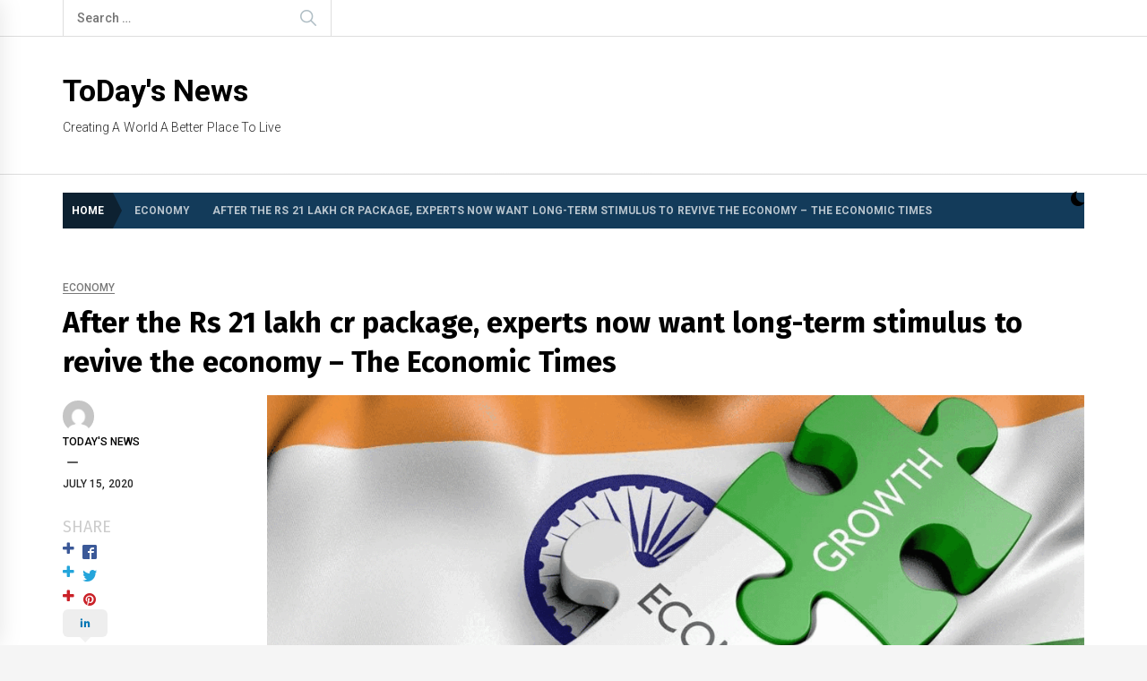

--- FILE ---
content_type: text/html; charset=utf-8
request_url: https://todaysnews.co.in/after-the-rs-21-lakh-cr-package-experts-now-want-long-term-stimulus-to-revive-the-economy-the-economic-times/
body_size: 9901
content:
<!DOCTYPE html>
<html lang="en-US">
<head>
  <meta charset="utf-8">
  <meta name="viewport" content="width=device-width, initial-scale=1.0, maximum-scale=1.0, user-scalable=no">
  <link rel="profile" href="https://gmpg.org/xfn/11">
  <title>After the Rs 21 lakh cr package, experts now want long-term stimulus to revive the economy – The Economic Times – ToDay's News</title>
  <link rel="dns-prefetch" href="//fonts.googleapis.com">
  <link rel="dns-prefetch" href="//s.w.org">
  <link rel="alternate" type="application/rss+xml" title="ToDay's News » Feed" href="/feed/">
  <link rel="alternate" type="application/rss+xml" title="ToDay's News » Comments Feed" href="/comments/feed/">
  <link rel="alternate" type="application/rss+xml" title="ToDay's News » After the Rs 21 lakh cr package, experts now want long-term stimulus to revive the economy – The Economic Times Comments Feed" href="/after-the-rs-21-lakh-cr-package-experts-now-want-long-term-stimulus-to-revive-the-economy-the-economic-times/feed/">
  <script type="text/javascript">
                        window._wpemojiSettings = {"baseUrl":"https:\/\/s.w.org\/images\/core\/emoji\/13.0.1\/72x72\/","ext":".png","svgUrl":"https:\/\/s.w.org\/images\/core\/emoji\/13.0.1\/svg\/","svgExt":".svg","source":{"concatemoji":"https:\/\/todaysnews.co.in\/wp-includes\/js\/wp-emoji-release.min.js"}};
                        !function(e,a,t){var n,r,o,i=a.createElement("canvas"),p=i.getContext&&i.getContext("2d");function s(e,t){var a=String.fromCharCode;p.clearRect(0,0,i.width,i.height),p.fillText(a.apply(this,e),0,0);e=i.toDataURL();return p.clearRect(0,0,i.width,i.height),p.fillText(a.apply(this,t),0,0),e===i.toDataURL()}function c(e){var t=a.createElement("script");t.src=e,t.defer=t.type="text/javascript",a.getElementsByTagName("head")[0].appendChild(t)}for(o=Array("flag","emoji"),t.supports={everything:!0,everythingExceptFlag:!0},r=0;r<o.length;r++)t.supports[o[r]]=function(e){if(!p||!p.fillText)return!1;switch(p.textBaseline="top",p.font="600 32px Arial",e){case"flag":return s([127987,65039,8205,9895,65039],[127987,65039,8203,9895,65039])?!1:!s([55356,56826,55356,56819],[55356,56826,8203,55356,56819])&&!s([55356,57332,56128,56423,56128,56418,56128,56421,56128,56430,56128,56423,56128,56447],[55356,57332,8203,56128,56423,8203,56128,56418,8203,56128,56421,8203,56128,56430,8203,56128,56423,8203,56128,56447]);case"emoji":return!s([55357,56424,8205,55356,57212],[55357,56424,8203,55356,57212])}return!1}(o[r]),t.supports.everything=t.supports.everything&&t.supports[o[r]],"flag"!==o[r]&&(t.supports.everythingExceptFlag=t.supports.everythingExceptFlag&&t.supports[o[r]]);t.supports.everythingExceptFlag=t.supports.everythingExceptFlag&&!t.supports.flag,t.DOMReady=!1,t.readyCallback=function(){t.DOMReady=!0},t.supports.everything||(n=function(){t.readyCallback()},a.addEventListener?(a.addEventListener("DOMContentLoaded",n,!1),e.addEventListener("load",n,!1)):(e.attachEvent("onload",n),a.attachEvent("onreadystatechange",function(){"complete"===a.readyState&&t.readyCallback()})),(n=t.source||{}).concatemoji?c(n.concatemoji):n.wpemoji&&n.twemoji&&(c(n.twemoji),c(n.wpemoji)))}(window,document,window._wpemojiSettings);
  </script>
  <style type="text/css">
  img.wp-smiley,
  img.emoji {
        display: inline !important;
        border: none !important;
        box-shadow: none !important;
        height: 1em !important;
        width: 1em !important;
        margin: 0 .07em !important;
        vertical-align: -0.1em !important;
        background: none !important;
        padding: 0 !important;
  }
  </style>
  <link rel="stylesheet" id="wp-block-library-css" href="/wp-includes/css/dist/block-library/style.min.css" type="text/css" media="all">
  <link rel="stylesheet" id="booster-extension-social-icons-css" href="/wp-content/plugins/booster-extension/assets/css/social-icons.min.css" type="text/css" media="all">
  <link rel="stylesheet" id="booster-extension-style-css" href="/wp-content/plugins/booster-extension/assets/css/style.css" type="text/css" media="all">
  <link rel="stylesheet" id="wp_automatic_gallery_style-css" href="/wp-content/plugins/wp-automatic/css/wp-automatic.css" type="text/css" media="all">
  <link rel="stylesheet" id="infinity-news-google-fonts-css" href="https://fonts.googleapis.com/css?family=Roboto:300,300i,400,400i,500,500i,700,700i%7CFira%20Sans:300,300i,400,400i,500,500i,600,600i,700,700i" type="text/css" media="all">
  <link rel="stylesheet" id="ionicons-css" href="/wp-content/themes/infinity-news/assets/lib/ionicons/css/ionicons.min.css" type="text/css" media="all">
  <link rel="stylesheet" id="slick-css" href="/wp-content/themes/infinity-news/assets/lib/slick/css/slick.min.css" type="text/css" media="all">
  <link rel="stylesheet" id="magnific-popup-css" href="/wp-content/themes/infinity-news/assets/lib/magnific-popup/magnific-popup.css" type="text/css" media="all">
  <link rel="stylesheet" id="sidr-nav-css" href="/wp-content/themes/infinity-news/assets/lib/sidr/css/jquery.sidr.dark.css" type="text/css" media="all">
  <link rel="stylesheet" id="aos-css" href="/wp-content/themes/infinity-news/assets/lib/aos/css/aos.css" type="text/css" media="all">
  <link rel="stylesheet" id="infinity-news-style-css" href="/wp-content/themes/infinity-news/style.css" type="text/css" media="all">
  <script type="text/javascript" src="/wp-includes/js/jquery/jquery.min.js" id="jquery-core-js"></script>
  <script type="text/javascript" src="/wp-includes/js/jquery/jquery-migrate.min.js" id="jquery-migrate-js"></script>
  <script type="text/javascript" src="/wp-content/plugins/wp-automatic/js/main-front.js" id="wp_automatic_gallery-js"></script>
  <link rel="https://api.w.org/" href="/wp-json/">
  <link rel="alternate" type="application/json" href="/wp-json/wp/v2/posts/3485">
  <link rel="EditURI" type="application/rsd+xml" title="RSD" href="/xmlrpc.php">
  <link rel="wlwmanifest" type="application/wlwmanifest+xml" href="/wp-includes/wlwmanifest.xml">
  <link rel="shortlink" href="/?p=3485">
  <link rel="alternate" type="application/json+oembed" href="/wp-json/oembed/1.0/embed?url=https%3A%2F%2Ftodaysnews.co.in%2Fafter-the-rs-21-lakh-cr-package-experts-now-want-long-term-stimulus-to-revive-the-economy-the-economic-times%2F">
  <link rel="alternate" type="text/xml+oembed" href="/wp-json/oembed/1.0/embed?url=https%3A%2F%2Ftodaysnews.co.in%2Fafter-the-rs-21-lakh-cr-package-experts-now-want-long-term-stimulus-to-revive-the-economy-the-economic-times%2F&format=xml">
  <link rel="preconnect" href="https://cdnjs.cloudflare.com">
  <meta property="og:image" content="https://economictimes.indiatimes.com/thumb/msid-76985733,width-1070,height-580,imgsize-524081,overlay-economictimes/photo.jpg">
  <meta property="og:title" content="After the Rs 21 lakh cr package, experts now want long-term stimulus to revive the economy – The Economic Times">
  <meta property="og:description" content="">
  <meta name="twitter:card" content="summary_large_image">
  <meta name="twitter:title" content="After the Rs 21 lakh cr package, experts now want long-term stimulus to revive the economy – The Economic Times">
  <meta name="twitter:description" content="">
  <meta name="twitter:image" content="https://economictimes.indiatimes.com/thumb/msid-76985733,width-1070,height-580,imgsize-524081,overlay-economictimes/photo.jpg">
  <link rel="canonical" href="https://economictimes.indiatimes.com/news/economy/policy/after-the-rs-21-lakh-cr-package-experts-now-want-long-term-stimulus-to-revive-the-economy/articleshow/76985622.cms/">
  <link rel="pingback" href="/xmlrpc.php">
</head>
<body class="post-template-default single single-post postid-3485 single-format-standard booster-extension no-sidebar no-offcanvas elementor-default elementor-kit-9457">  <ins data-ad-channel="b1abb8ba140ddacf357f0dd10203906a" data-biqdiq-init></ins>

  <div class="preloader">
    <div class="preloader-background"></div>
    <div class="preloader-status-wrapper">
      <span><span class="loader-circle loader-animation"></span> <span class="loader-circle loader-animation"></span> <span class="loader-circle loader-animation"></span></span>
      <div class="preloader-status">
        <span><span class="loader-circle loader-animation"></span> <span class="loader-circle loader-animation"></span> <span class="loader-circle loader-animation"></span></span>
      </div>
    </div>
  </div>
  <div id="page" class="site">
    <a class="skip-link screen-reader-text" href="#content">Skip to content</a>
    <header id="masthead" class="site-header">
      <div class="site-topbar hidden-mobile flex-block">
        <div class="wrapper">
          <div class="topbar-items flex-block-items">
            <div class="search-bar">
              <form role="search" method="get" class="search-form" action="https://todaysnews.co.in/">
                <label><span class="screen-reader-text">Search for:</span> <input type="search" class="search-field" placeholder="Search …" value="" name="s"></label> <input type="submit" class="search-submit" value="Search">
              </form>
            </div>
          </div>
        </div>
      </div>
      <div class="site-middlebar flex-block twp-align-left">
        <div class="wrapper">
          <div class="middlebar-items flex-block-items">
            <div class="site-branding">
              <p class="site-title"><a href="/" rel="home">ToDay's News</a></p>
              <p class="site-description"><span>Creating A World A Better Place To Live</span></p>
            </div>
          </div>
        </div>
      </div>
      <nav id="site-navigation" class="main-navigation">
        <div class="wrapper">
          <div class="navigation-area">
            <div class="toggle-menu" aria-controls="primary-menu" aria-expanded="false">
              <a class="offcanvas-toggle" href="#">
              <div class="trigger-icon">
                <span class="menu-label">Menu</span>
              </div></a>
            </div>
            <div id="primary-menu" class="menu"></div>
            <div class="nav-right">
              <div class="twp-color-scheme">
                <div id="night-mode">
                  <a role="button" href="#" class="colour-switcher-btn"><span class="twp-toggle-tooltip"><span class="twp-tooltip-wrapper"></span></span> <i class=""></i></a>
                </div>
              </div>
            </div>
          </div>
        </div>
      </nav>
    </header>
    <div class="twp-inner-banner">
      <div class="wrapper">
        <nav role="navigation" aria-label="Breadcrumbs" class="breadcrumb-trail breadcrumbs" itemprop="breadcrumb">
          <ul class="trail-items" itemscope itemtype="http://schema.org/BreadcrumbList">
            <meta name="numberOfItems" content="3">
            <meta name="itemListOrder" content="Ascending">
            <li itemprop="itemListElement" itemscope itemtype="http://schema.org/ListItem" class="trail-item trail-begin">
              <a href="/" rel="home" itemprop="item"><span itemprop="name">Home</span></a>
              <meta itemprop="position" content="1">
            </li>
            <li itemprop="itemListElement" itemscope itemtype="http://schema.org/ListItem" class="trail-item">
              <a href="/category/economy/" itemprop="item"><span itemprop="name">Economy</span></a>
              <meta itemprop="position" content="2">
            </li>
            <li itemprop="itemListElement" itemscope itemtype="http://schema.org/ListItem" class="trail-item trail-end">
              <a href="/after-the-rs-21-lakh-cr-package-experts-now-want-long-term-stimulus-to-revive-the-economy-the-economic-times/" itemprop="item"><span itemprop="name">After the Rs 21 lakh cr package, experts now want long-term stimulus to revive the economy – The Economic Times</span></a>
              <meta itemprop="position" content="3">
            </li>
          </ul>
        </nav>
      </div>
    </div>
    <div id="content" class="site-content">
      <div id="primary" class="content-area">
        <div class="twp-banner-details">
          <div class="entry-meta entry-meta-category">
            <span class="cat-links"><a class="twp_cat_economy" href="/category/economy/" rel="category tag">Economy</a></span>
          </div>
          <header class="entry-header">
            <h1 class="entry-title entry-title-full">After the Rs 21 lakh cr package, experts now want long-term stimulus to revive the economy – The Economic Times</h1>
          </header>
        </div>
        <main id="main" class="site-main">
          <article id="post-3485" class="post-3485 post type-post status-publish format-standard has-post-thumbnail hentry category-economy">
            <div class="article-details single-article-details">
              <div class="twp-single-affix">
                <div class="entry-meta">
                  <span class="author-img"><img alt="" src="https://secure.gravatar.com/avatar/8293173e4559b5ebb13bc38b61d6d410?d=mm&r=g" class="avatar avatar-100 photo avatar-img" height="100" width="100" loading="lazy"></span> <span class="byline"><span class="author vcard"><a class="url fn n" href="/author/shreenathchauhan59gmail-com/">Today's News</a></span></span><span class="sep-date-author"><i class="ion ion-ios-remove"></i></span><span class="posted-on"><time class="entry-date published" datetime="2020-07-15T16:52:08+00:00">July 15, 2020</time><time class="updated" datetime="2020-07-15T17:52:10+00:00">July 15, 2020</time></span>
                </div>
                <div class="twp-social-share booster-clear">
                  <header class="twp-plugin-title twp-share-title">
                    <h2>Share</h2>
                  </header>
                  <div class="twp-share-container">
                    <div class="twp-social-icons twp-social-facebook">
                      <span class="twp-social-count"><i class="booster-icon twp-plus"></i></span> <span class="twp-share-media"><span class="twp-share-label"><i class="booster-icon twp-facebook_fill"></i> <span class="twp-label-title">Facebook</span></span></span>
                    </div>
                    <div class="twp-social-icons twp-social-twitter">
                      <span class="twp-social-count"><i class="booster-icon twp-plus"></i></span> <span class="twp-share-media"><span class="twp-share-label"><i class="booster-icon twp-twitter"></i> <span class="twp-label-title">Twitter</span></span></span>
                    </div>
                    <div class="twp-social-icons twp-social-pinterest">
                      <span class="twp-social-count"><i class="booster-icon twp-plus"></i></span> <span class="twp-share-media"><span class="twp-share-label"><i class="booster-icon twp-pinterest"></i> <span class="twp-label-title">Pinterest</span></span></span>
                    </div>
                    <div class="twp-social-icons twp-social-linkedin">
                      <span class="twp-share-media"><span class="share-media-nocount"><i class="booster-icon twp-linkedin"></i></span> <span class="twp-share-label twp-label-title">LinkedIn</span></span>
                    </div>
                  </div>
                </div>
              </div>
              <div class="twp-post-content">
                <div class="post-thumbnail"><img fifu-featured="1" width="1920" src="https://economictimes.indiatimes.com/thumb/msid-76985733,width-1070,height-580,imgsize-524081,overlay-economictimes/photo.jpg" class="attachment-post-thumbnail size-post-thumbnail wp-post-image" alt="" title="" loading="lazy"></div>
                <div class="entry-content">
                  <div class="twp-like-dislike-button twp-like-dislike-thumb">
                    <span data-id="3485" id="twp-post-like" class="twp-post-like-dislike can-like"></span> <span class="twp-like-count">0</span> <span data-id="3485" id="twp-post-dislike" class="twp-post-like-dislike can-dislike"></span> <span class="twp-dislike-count">0</span>
                  </div>
                  <div class="booster-block booster-read-block">
                    <div class="twp-read-time">
                      <i class="booster-icon twp-clock"></i> <span>Read Time:</span>4 Minute, 43 Second
                    </div>
                  </div>
                  <p><br></p>
                  <div data-brcount="13">
                    MUMBAI: Economists are pitching for a stimulus with a longer-term focus on revival of demand rather than temporary relief measures that have been announced which serve very short-term purpose.
                    <p></p>
                    <p>The Rs 21 lakh crore package through a combined monetary and fiscal policy package was not `stimulus’ but temporary relief measures and not helping revive the economy. “Relief has not been adequate” said Rathin Roy, the director of the think tank National Institute of Public Finance and Policy, underscoring the need for medium term measures. ” The government should clearly communicate how it is going to spend over the next three years”. The level of fiscal deficit was not important at this juncture, but what is more important is revival of demand in the economy.</p>
                    <p>The economy is expected to contract at double digit levels in FY’21 following a nation-wide lockdown prompted by the spread in COVID-19 pandemic. The government has not released the growth in the industrial production numbers for May and the June retail inflation at 6.09 per cent is way above the Reserve Bank’s comfort levels.</p>
                    <p>Pronob Sen, Programme Director for the International Growth Centre (IGC)-India Programme and former chief statistician felt that the government’s move to transfer cash in jan-dhan accounts was a good idea, but the amounts should have been much more. He called for a need to identify projects in which one could ramp up expenditure immediately in sectors such as irrigation, rural housing. Besides, he also called for the need of major upgradation of the health sector, a more of medium term measure.</p>
                    <p>“We need a medium-term strategy to create a virtuous cycle” Ananth Narayan, associate professor, finance, SP Jain Institute of Management and Research (SPJIMR). “(We need) stimulus that will help a firm’s bottom line and measure essential to preserve financial sector stability” He underscored the need for real sector reforms that would help generate much needed jobs to revive the economy.</p>
                    <p>The economists were speaking at a seminar organized by academic institution SPJIMR in Mumbai.<br></p>
                    <p>Anantha Nageswaran, a part-time member of the Economic Advisory Council to the Prime Minister, called for the need to undertake measures that would provide a signal to the public on the ease of doing business and ease of living. Doing away with income tax assessment or capping various cesses were such examples, he noted.<br></p>
                  </div>
                  <p><br>
                  <br>
                  <br>
                  <br>
                  Source link</p>
                  <div class="booster-block booster-author-block">
                    <div class="be-author-details layout-square align-left">
                      <div class="be-author-wrapper">
                        <div class="booster-row">
                          <div class="booster-column booster-column-two booster-column-mobile">
                            <div class="be-author-image"><img alt="" src="https://secure.gravatar.com/avatar/8293173e4559b5ebb13bc38b61d6d410?d=mm&r=g" class="avatar avatar-400 photo avatar-img" height="400" width="400" loading="lazy"></div>
                          </div>
                          <div class="booster-column booster-column-eight booster-column-mobile">
                            <div class="author-details">
                              <header class="twp-plugin-title twp-author-title">
                                <h2>About Post Author</h2>
                              </header>
                              <h4 class="be-author-meta be-author-name"><a href="/author/shreenathchauhan59gmail-com/">Today's News</a></h4>
                              <div class="be-author-meta be-author-email"></div>
                              <div class="be-author-meta be-author-url">
                                <a href="/" target="_blank"><i class="booster-icon twp-sphere"></i>https://todaysnews.co.in</a>
                              </div>
                            </div>
                            <div class="be-author-profiles"></div>
                          </div>
                        </div>
                      </div>
                    </div>
                  </div>
                  <div class="booster-block booster-reactions-block">
                    <div class="twp-reactions-icons">
                      <div class="twp-reacts-wrap">
                        
                        <div class="twp-reaction-title">
                          Happy
                        </div>
                        <div class="twp-count-percent">
                          <span style="display: none;" class="twp-react-count">0</span> <span class="twp-react-percent"><span>0</span> %</span>
                        </div>
                      </div>
                      <div class="twp-reacts-wrap">
                        
                        <div class="twp-reaction-title">
                          Sad
                        </div>
                        <div class="twp-count-percent">
                          <span style="display: none;" class="twp-react-count">0</span> <span class="twp-react-percent"><span>0</span> %</span>
                        </div>
                      </div>
                      <div class="twp-reacts-wrap">
                        
                        <div class="twp-reaction-title">
                          Excited
                        </div>
                        <div class="twp-count-percent">
                          <span style="display: none;" class="twp-react-count">0</span> <span class="twp-react-percent"><span>0</span> %</span>
                        </div>
                      </div>
                      <div class="twp-reacts-wrap">
                        
                        <div class="twp-reaction-title">
                          Sleepy
                        </div>
                        <div class="twp-count-percent">
                          <span style="display: none;" class="twp-react-count">0</span> <span class="twp-react-percent"><span>0</span> %</span>
                        </div>
                      </div>
                      <div class="twp-reacts-wrap">
                        
                        <div class="twp-reaction-title">
                          Angry
                        </div>
                        <div class="twp-count-percent">
                          <span style="display: none;" class="twp-react-count">0</span> <span class="twp-react-percent"><span>0</span> %</span>
                        </div>
                      </div>
                      <div class="twp-reacts-wrap">
                        
                        <div class="twp-reaction-title">
                          Surprise
                        </div>
                        <div class="twp-count-percent">
                          <span style="display: none;" class="twp-react-count">0</span> <span class="twp-react-percent"><span>0</span> %</span>
                        </div>
                      </div>
                    </div>
                  </div>
                </div>
                <footer class="entry-footer"></footer>
              </div>
            </div>
          </article>
          <div class="twp-navigation-wrapper">
            <nav class="navigation post-navigation" role="navigation" aria-label="Posts">
              <h2 class="screen-reader-text">Post navigation</h2>
              <div class="nav-links">
                <div class="nav-previous">
                  <a href="/inland-waterways-cost-effective-multi-modal-initiative-to-connect-india-and-bangladesh-the-economic-times/" rel="prev">
                  <h2 class="entry-title entry-title-big" aria-hidden="true">Previous</h2>
<span class="screen-reader-text">Previous post:</span>
                  <h3 class="entry-title entry-title-medium">Inland waterways cost-effective multi-modal initiative to connect India and Bangladesh – The Economic Times</h3></a>
                </div>
                <div class="nav-next">
                  
                  <h2 class="entry-title entry-title-big" aria-hidden="true">Next</h2>
<span class="screen-reader-text">Next post:</span>
                  <h3 class="entry-title entry-title-medium">Fear And Anger As Bihar Locks Down Again</h3>
                </div>
              </div>
            </nav>
          </div>
          <div class="booster-block booster-ratings-block">
            <h3 class="twp-average-title">Average Rating</h3>
            <div class="booster-average-rating">
              <div class="booster-review-bar">
                <div class="twp-bar-rating">
                  <div class="twp-star-text">
                    5 Star
                  </div>
                  <div class="individual-rating-bar">
                    <div class="individual-bar-bg">
                      <span style="width:0%" class="individual-bar-percent"></span>
                    </div>
                  </div>
                  <div class="twp-rating-percent">
                    0%
                  </div>
                </div>
                <div class="twp-bar-rating">
                  <div class="twp-star-text">
                    4 Star
                  </div>
                  <div class="individual-rating-bar">
                    <div class="individual-bar-bg">
                      <span style="width:0%" class="individual-bar-percent"></span>
                    </div>
                  </div>
                  <div class="twp-rating-percent">
                    0%
                  </div>
                </div>
                <div class="twp-bar-rating">
                  <div class="twp-star-text">
                    3 Star
                  </div>
                  <div class="individual-rating-bar">
                    <div class="individual-bar-bg">
                      <span style="width:0%" class="individual-bar-percent"></span>
                    </div>
                  </div>
                  <div class="twp-rating-percent">
                    0%
                  </div>
                </div>
                <div class="twp-bar-rating">
                  <div class="twp-star-text">
                    2 Star
                  </div>
                  <div class="individual-rating-bar">
                    <div class="individual-bar-bg">
                      <span style="width:0%" class="individual-bar-percent"></span>
                    </div>
                  </div>
                  <div class="twp-rating-percent">
                    0%
                  </div>
                </div>
                <div class="twp-bar-rating">
                  <div class="twp-star-text">
                    1 Star
                  </div>
                  <div class="individual-rating-bar">
                    <div class="individual-bar-bg">
                      <span style="width:0%" class="individual-bar-percent"></span>
                    </div>
                  </div>
                  <div class="twp-rating-percent">
                    0%
                  </div>
                </div>
              </div>
              <div class="booster-review-info">
                <div class="twp-post-review">
                  (Add your review)
                </div>
              </div>
            </div>
          </div>
          <div id="comments" class="comments-area">
            <div id="respond" class="comment-respond">
              <h3 id="reply-title" class="comment-reply-title">Leave a Reply <small><a rel="nofollow" id="cancel-comment-reply-link" href="/after-the-rs-21-lakh-cr-package-experts-now-want-long-term-stimulus-to-revive-the-economy-the-economic-times/#respond" style="display:none;">Cancel reply</a></small>
</h3>
              <form action="https://todaysnews.co.in/wp-comments-post.php" method="post" id="commentform" class="comment-form" novalidate="" name="commentform">
                <p class="comment-notes"><span id="email-notes">Your email address will not be published.</span> Required fields are marked <span class="required">*</span></p>
                <p class="comment-form-comment"><label for="comment">Comment</label> 
                <textarea id="comment" name="comment" cols="45" rows="8" maxlength="65525" required="required"></textarea></p>
                <div class="comment-form-ratings">
                  <label class="twp-comment-rating-label" for="rating">Rating<span class="required">*</span></label> <span class="comments-rating"><span class="rating-container"><input type="radio" id="rating-5" name="rating" value="5"><label for="rating-5">5</label> <input type="radio" id="rating-4" name="rating" value="4"><label for="rating-4">4</label> <input type="radio" id="rating-3" name="rating" value="3"><label for="rating-3">3</label> <input type="radio" id="rating-2" name="rating" value="2"><label for="rating-2">2</label> <input type="radio" id="rating-1" name="rating" value="1"><label for="rating-1">1</label> <input type="radio" id="rating-0" class="star-cb-clear" name="rating" value="0"><label for="rating-0">0</label></span></span>
                </div>
                <p class="comment-form-author"><label for="author">Name <span class="required">*</span></label> <input id="author" name="author" type="text" value="" size="30" maxlength="245" required="required"></p>
                <p class="comment-form-email"><label for="email">Email <span class="required">*</span></label> <input id="email" name="email" type="email" value="" size="30" maxlength="100" aria-describedby="email-notes" required="required"></p>
                <p class="comment-form-url"><label for="url">Website</label> <input id="url" name="url" type="url" value="" size="30" maxlength="200"></p>
                <p class="comment-form-cookies-consent"><input id="wp-comment-cookies-consent" name="wp-comment-cookies-consent" type="checkbox" value="yes"> <label for="wp-comment-cookies-consent">Save my name, email, and website in this browser for the next time I comment.</label></p>
                <p class="form-submit"><input name="submit" type="submit" id="submit" class="submit" value="Post Comment"> <input type="hidden" name="comment_post_ID" value="3485" id="comment_post_ID"> <input type="hidden" name="comment_parent" id="comment_parent" value="0"></p>
              </form>
            </div>
          </div>
        </main>
      </div>
    </div>
    <div id="offcanvas-menu">
      <div class="close-offcanvas-menu offcanvas-item">
        <span>Close</span>
      </div>
      <div class="offcanvas-item">
        <div class="search-bar-offcanvas">
          <form role="search" method="get" class="search-form" action="https://todaysnews.co.in/">
            <label><span class="screen-reader-text">Search for:</span> <input type="search" class="search-field" placeholder="Search …" value="" name="s"></label> <input type="submit" class="search-submit" value="Search">
          </form>
        </div>
      </div>
    </div>
    <div class="site-related twp-blocks">
      <div class="wrapper">
        <div class="twp-row">
          <div class="column column-two column-full-sm">
            <header class="block-title-wrapper">
              <h2 class="block-title">Related Post <i class="ion ion-md-arrow-dropright"></i>
</h2>
            </header>
          </div>
          <div class="column column-eight column-full-sm">
            <div class="twp-row">
              <div class="column column-five">
                <article class="story-list related-items">
                  <div class="post-panel block-bg" data-mh="related-post">
                    <div class="post-thumb">
                      
                    </div>
                    <div class="entry-content">
                      <h3 class="entry-title entry-title-medium">India’s once-in-a-century budget runs into trouble as virus strikes back</h3>
                      <div class="entry-meta">
                        <span class="posted-on">16 May 2021</span>
                      </div>
                    </div>
                  </div>
                </article>
              </div>
              <div class="column column-five">
                <article class="story-list related-items">
                  <div class="post-panel block-bg" data-mh="related-post">
                    <div class="post-thumb">
                      
                    </div>
                    <div class="entry-content">
                      <h3 class="entry-title entry-title-medium">CBIC starts special drive to clear pending GST refund claims by month-end</h3>
                      <div class="entry-meta">
                        <span class="posted-on">16 May 2021</span>
                      </div>
                    </div>
                  </div>
                </article>
              </div>
              <div class="column column-five">
                <article class="story-list related-items">
                  <div class="post-panel block-bg" data-mh="related-post">
                    <div class="post-thumb">
                      
                    </div>
                    <div class="entry-content">
                      <h3 class="entry-title entry-title-medium">Govt considering subsidy to offset rise in global prices of P&K fertilisers’ raw material</h3>
                      <div class="entry-meta">
                        <span class="posted-on">15 May 2021</span>
                      </div>
                    </div>
                  </div>
                </article>
              </div>
              <div class="column column-five">
                <article class="story-list related-items">
                  <div class="post-panel block-bg" data-mh="related-post">
                    <div class="post-thumb">
                      
                    </div>
                    <div class="entry-content">
                      <h3 class="entry-title entry-title-medium">India changes pulses imports from restricted to open category after 3 years</h3>
                      <div class="entry-meta">
                        <span class="posted-on">15 May 2021</span>
                      </div>
                    </div>
                  </div>
                </article>
              </div>
              <div class="column column-five">
                <article class="story-list related-items">
                  <div class="post-panel block-bg" data-mh="related-post">
                    <div class="post-thumb">
                      
                    </div>
                    <div class="entry-content">
                      <h3 class="entry-title entry-title-medium">Interest for delayed payment on imported goods liable to GST: AAR</h3>
                      <div class="entry-meta">
                        <span class="posted-on">15 May 2021</span>
                      </div>
                    </div>
                  </div>
                </article>
              </div>
              <div class="column column-five">
                <article class="story-list related-items">
                  <div class="post-panel block-bg" data-mh="related-post">
                    <div class="post-thumb">
                      
                    </div>
                    <div class="entry-content">
                      <h3 class="entry-title entry-title-medium">GST applicable on credit card expenses incurred by employees of MNCs’ India arms, rules AAR</h3>
                      <div class="entry-meta">
                        <span class="posted-on">15 May 2021</span>
                      </div>
                    </div>
                  </div>
                </article>
              </div>
            </div>
          </div>
        </div>
      </div>
    </div>
    <div class="drawer-handle">
      <div class="drawer-handle-open">
        <i class="ion ion-ios-add"></i>
      </div>
    </div>
    <div class="recommendation-panel-content">
      <div class="drawer-handle-close">
        <i class="ion ion-ios-close"></i>
      </div>
      <div class="recommendation-panel-slider">
        <div class="wrapper">
          <div class="drawer-carousel" data-slick='{"autoplay": true, "dots": false, "arrows": true, "rtl": false}'>
            <div class="slide-item">
              <article class="story-list">
                <div class="post-panel">
                  <div class="post-thumb">
                    
                  </div>
                  <div class="entry-content">
                    <h3 class="entry-title entry-title-small">लॉकडाउन का असर: आलिया भट्ट स्टारर ‘गंगूबाई काठियावाड़ी’ के मेकर्स को हर दिन हो रहा 3 लाख रुपए का नुकसान, बची है सिर्फ तीन दिन की शूटिंग</h3>
                  </div>
                </div>
              </article>
            </div>
            <div class="slide-item">
              <article class="story-list">
                <div class="post-panel">
                  <div class="post-thumb">
                    
                  </div>
                  <div class="entry-content">
                    <h3 class="entry-title entry-title-small">हैप्पी बर्थडे विक्की कौशल: पिता की मर्जी के खिलाफ जाकर विक्की कौशल ने रखा था फिल्मों में कदम, 5 सालों तक करना पड़ा था रिजेक्शन का सामना</h3>
                  </div>
                </div>
              </article>
            </div>
            <div class="slide-item">
              <article class="story-list">
                <div class="post-panel">
                  <div class="post-thumb">
                    
                  </div>
                  <div class="entry-content">
                    <h3 class="entry-title entry-title-small">Australian IPL Contingent In Maldives To Land Back Home On Monday: Report</h3>
                  </div>
                </div>
              </article>
            </div>
            <div class="slide-item">
              <article class="story-list">
                <div class="post-panel">
                  <div class="post-thumb">
                    
                  </div>
                  <div class="entry-content">
                    <h3 class="entry-title entry-title-small">Seven Dead In Indonesia As Boat Capsizes While Clicking Selfie</h3>
                  </div>
                </div>
              </article>
            </div>
            <div class="slide-item">
              <article class="story-list">
                <div class="post-panel">
                  <div class="post-thumb">
                    
                  </div>
                  <div class="entry-content">
                    <h3 class="entry-title entry-title-small">Centre Awaits Recommendations To Fill Several Vacancies In Courts</h3>
                  </div>
                </div>
              </article>
            </div>
            <div class="slide-item">
              <article class="story-list">
                <div class="post-panel">
                  <div class="post-thumb">
                    
                  </div>
                  <div class="entry-content">
                    <h3 class="entry-title entry-title-small">“Based On Evidence”: UK Defends Handling Of Variant 1st Detected In India</h3>
                  </div>
                </div>
              </article>
            </div>
            <div class="slide-item">
              <article class="story-list">
                <div class="post-panel">
                  <div class="post-thumb">
                    
                  </div>
                  <div class="entry-content">
                    <h3 class="entry-title entry-title-small">एप्पल की वर्चुअल कॉन्फ्रेंस: एप्पल का अपग्रेडेड ऑपरेटिंग सिस्टम लॉन्च, मेमोजी करेक्टर के साथ किया अनाउंसमेंट</h3>
                  </div>
                </div>
              </article>
            </div>
            <div class="slide-item">
              <article class="story-list">
                <div class="post-panel">
                  <div class="post-thumb">
                    
                  </div>
                  <div class="entry-content">
                    <h3 class="entry-title entry-title-small">Security Forces Detect, Neutralise IED In J&K’s Shopian</h3>
                  </div>
                </div>
              </article>
            </div>
            <div class="slide-item">
              <article class="story-list">
                <div class="post-panel">
                  <div class="post-thumb">
                    
                  </div>
                  <div class="entry-content">
                    <h3 class="entry-title entry-title-small">Zee files a complaint at Cyber Cell regarding piracy of Salman Khan starrer Radhe – Your Most Wanted Bhai : Bollywood News – Bollywood Hungama</h3>
                  </div>
                </div>
              </article>
            </div>
            <div class="slide-item">
              <article class="story-list">
                <div class="post-panel">
                  <div class="post-thumb">
                    
                  </div>
                  <div class="entry-content">
                    <h3 class="entry-title entry-title-small">Ravichandran Ashwin Asks Everyone To “Be On War Footing Defence” Against Covid, Says “Please Be Scared”</h3>
                  </div>
                </div>
              </article>
            </div>
            <div class="slide-item">
              <article class="story-list">
                <div class="post-panel">
                  <div class="post-thumb">
                    
                  </div>
                  <div class="entry-content">
                    <h3 class="entry-title entry-title-small">Michael Vaughan’s “Match-Fixing” Barb After Salman Butt Trashes His Virat Kohli-Kane Williamson Comparison</h3>
                  </div>
                </div>
              </article>
            </div>
            <div class="slide-item">
              <article class="story-list">
                <div class="post-panel">
                  <div class="post-thumb">
                    
                  </div>
                  <div class="entry-content">
                    <h3 class="entry-title entry-title-small">Israeli Diplomat Visits Family Of Kerala Woman Killed In Hamas Strike</h3>
                  </div>
                </div>
              </article>
            </div>
          </div>
        </div>
      </div>
    </div>
    <footer id="colophon" class="site-footer">
      <div class="footer-top flex-block">
        <div class="wrapper">
          <div class="footer-items flex-block-items">
            <div class="footer-right">
              <div class="footer-items-right search-bar">
                <form role="search" method="get" class="search-form" action="https://todaysnews.co.in/">
                  <label><span class="screen-reader-text">Search for:</span> <input type="search" class="search-field" placeholder="Search …" value="" name="s"></label> <input type="submit" class="search-submit" value="Search">
                </form>
              </div>
              <div class="footer-items-right scroll-up">
                <i class="ion ion-ios-arrow-round-up"></i>
              </div>
            </div>
          </div>
        </div>
      </div>
      <div class="footer-bottom">
        <div class="site-copyright">
          <div class="wrapper">
            <div class="site-info">
              Copyright All rights reserved <span class="sep">|</span> Theme: <strong>Infinity News</strong> by Themeinwp.
            </div>
          </div>
        </div>
      </div>
    </footer>
  </div>
  <script type="text/javascript" id="booster-extension-frontend-script-js-extra">
  /* <![CDATA[ */
  var booster_extension_frontend_script = {"ajax_url":"https:\/\/todaysnews.co.in\/wp-admin\/admin-ajax.php","ajax_nonce":"d3a17ca0ac"};
  /* ]]> */
  </script> 
  <script type="text/javascript" src="/wp-content/plugins/booster-extension/assets/js/frontend.js" id="booster-extension-frontend-script-js"></script> 
  <script type="text/javascript" src="/wp-content/themes/infinity-news/assets/lib/default/js/skip-link-focus-fix.js" id="infinity-news-skip-link-focus-fix-js"></script> 
  <script type="text/javascript" src="/wp-content/plugins/elementor/assets/lib/slick/slick.min.js" id="jquery-slick-js"></script> 
  <script type="text/javascript" src="/wp-content/themes/infinity-news/assets/lib/magnific-popup/jquery.magnific-popup.min.js" id="jquery-magnific-popup-js"></script> 
  <script type="text/javascript" src="/wp-content/themes/infinity-news/assets/lib/sidr/js/jquery.sidr.min.js" id="jquery-sidr-js"></script> 
  <script type="text/javascript" src="/wp-content/themes/infinity-news/assets/lib/theiaStickySidebar/theia-sticky-sidebar.min.js" id="theiaStickySidebar-js"></script> 
  <script type="text/javascript" src="/wp-content/themes/infinity-news/assets/lib/jquery-match-height/js/jquery.matchHeight.min.js" id="match-height-js"></script> 
  <script type="text/javascript" src="/wp-content/themes/infinity-news/assets/lib/aos/js/aos.js" id="aos-js"></script> 
  <script type="text/javascript" id="infinity-news-custom-script-js-extra">


  /* <![CDATA[ */
  var infinity_news_custom_script = {"daymod":"Light Mode","nightmod":"Dark Mode"};
  /* ]]> */
  </script> 
  <script type="text/javascript" src="/wp-content/themes/infinity-news/assets/lib/twp/js/script.js" id="infinity-news-custom-script-js"></script> 
  <script type="text/javascript" src="/wp-includes/js/comment-reply.min.js" id="comment-reply-js"></script> 
  <script type="text/javascript" id="infinity-news-ajax-js-extra">


  /* <![CDATA[ */
  var infinity_news_ajax = {"ajax_url":"https:\/\/todaysnews.co.in\/wp-admin\/admin-ajax.php","loadmore":"Load More","nomore":"No More Posts","loading":"Loading..."};
  /* ]]> */
  </script> 
  <script type="text/javascript" src="/wp-content/themes/infinity-news/assets/lib/twp/js/ajax.js" id="infinity-news-ajax-js"></script> 
  <script type="text/javascript" src="/wp-includes/js/wp-embed.min.js" id="wp-embed-js"></script> 
  <script type="text/javascript" id="fifu-image-js-js-extra">


  /* <![CDATA[ */
  var fifuImageVars = {"fifu_lazy":"","fifu_woo_lbox_enabled":"1","fifu_woo_zoom":"inline","fifu_is_product":"","fifu_is_flatsome_active":"","fifu_rest_url":"https:\/\/todaysnews.co.in\/wp-json\/","fifu_nonce":"f892fd3880"};
  /* ]]> */
  </script> 
  <script type="text/javascript" src="/wp-content/plugins/featured-image-from-url/includes/html/js/image.js" id="fifu-image-js-js"></script>
<script defer src="https://static.cloudflareinsights.com/beacon.min.js/vcd15cbe7772f49c399c6a5babf22c1241717689176015" integrity="sha512-ZpsOmlRQV6y907TI0dKBHq9Md29nnaEIPlkf84rnaERnq6zvWvPUqr2ft8M1aS28oN72PdrCzSjY4U6VaAw1EQ==" data-cf-beacon='{"version":"2024.11.0","token":"80b1623cae0f42c394ee9aebec229c1a","r":1,"server_timing":{"name":{"cfCacheStatus":true,"cfEdge":true,"cfExtPri":true,"cfL4":true,"cfOrigin":true,"cfSpeedBrain":true},"location_startswith":null}}' crossorigin="anonymous"></script>
</body>
</html>


--- FILE ---
content_type: text/css;charset=UTF-8
request_url: https://todaysnews.co.in/wp-content/plugins/booster-extension/assets/css/social-icons.min.css
body_size: 584
content:
@font-face { font-family: 'twpicon'; src: url('../fonts/twpicon.eot'); src: url('../fonts/twpicon.eot?ga1j6y#iefix') format('embedded-opentype'), url('../fonts/twpicon.ttf') format('truetype'), url('../fonts/twpicon.woff') format('woff'), url('../fonts/twpicon.svg?ga1j6y#twpicon') format('svg'); font-weight: normal; font-style: normal; } .booster-ico, [class^="booster-icon"], [class*="booster-icon"] { /* use !important to prevent issues with browser extension that change fonts */ font-family: 'twpicon' !important; speak: none; font-style: normal; font-weight: normal; font-variant: normal; text-transform: none; line-height: 1; /* Better Font Rendering =========== */ -webkit-font-smoothing: antialiased; -moz-osx-font-smoothing: grayscale; } .twp-clock:before { content: "\e94e"; } .twp-clock2:before { content: "\e94f"; } .twp-star-outlined:before { content: "\e900"; } .twp-star:before { content: "\e901"; } .twp-settings:before { content: "\e902"; } .twp-thumbdown:before { content: "\e903"; } .twp-thumbup:before { content: "\e904"; } .twp-favorite:before { content: "\e905"; } .twp-favorite_outline:before { content: "\e906"; } .twp-recent_actors:before { content: "\e907"; } .twp-notifications_active:before { content: "\e908"; } .twp-person:before { content: "\e909"; } .twp-rearrange:before { content: "\e90a"; } .twp-digg:before { content: "\e90b"; } .twp-translate:before { content: "\e90c"; } .twp-cog:before { content: "\e90d"; } .twp-cart-arrow-down:before { content: "\e90e"; } .twp-snapchat:before { content: "\e90f"; } .twp-mail-envelope:before { content: "\e910"; } .twp-mail-envelope-outline:before { content: "\e911"; } .twp-plus:before { content: "\e912"; } .twp-sad-face--tightly-closed-eyes:before { content: "\e913"; } .twp-laughing-face:before { content: "\e914"; } .twp-sad-face:before { content: "\e915"; } .twp-smiling-face:before { content: "\e916"; } .twp-flashed-face1:before { content: "\e917"; } .twp-eye:before { content: "\e918"; } .twp-alarmclock:before { content: "\e919"; } .twp-hourglass:before { content: "\e91a"; } .twp-lifebuoy:before { content: "\e941"; } .twp-location:before { content: "\e947"; } .twp-reorder:before { content: "\e9be"; } .twp-sphere:before { content: "\e9c9"; } .twp-wondering:before { content: "\e9fb"; } .twp-share:before { content: "\ea82"; } .twp-facebook:before { content: "\ea90"; } .twp-facebook_fill:before { content: "\ea91"; } .twp-instagram:before { content: "\ea92"; } .twp-whatsapp:before { content: "\ea93"; } .twp-spotify:before { content: "\ea94"; } .twp-twitter:before { content: "\ea96"; } .twp-vk:before { content: "\ea98"; } .twp-rss:before { content: "\ea9b"; } .twp-youtube:before { content: "\ea9d"; } .twp-twitch:before { content: "\ea9f"; } .twp-vimeo:before { content: "\eaa0"; } .twp-flickr:before { content: "\eaa3"; } .twp-dribbble:before { content: "\eaa7"; } .twp-behance:before { content: "\eaa8"; } .twp-steam:before { content: "\eaac"; } .twp-github:before { content: "\eab0"; } .twp-wordpress:before { content: "\eab4"; } .twp-blogger:before { content: "\eab7"; } .twp-tumblr:before { content: "\eab9"; } .twp-soundcloud:before { content: "\eac3"; } .twp-skype:before { content: "\eac5"; } .twp-reddit:before { content: "\eac6"; } .twp-linkedin:before { content: "\eaca"; } .twp-delicious:before { content: "\eacd"; } .twp-stackoverflow:before { content: "\ead0"; } .twp-pinterest:before { content: "\ead1"; } .twp-xing:before { content: "\ead4"; } .twp-foursquare:before { content: "\ead6"; }

--- FILE ---
content_type: text/css;charset=UTF-8
request_url: https://todaysnews.co.in/wp-content/themes/infinity-news/style.css
body_size: 17106
content:
/*!
Theme Name: Infinity News
Theme URI: https://www.themeinwp.com/theme/infinity-news/
Author: ThemeInWP
Author URI: https://www.themeinwp.com/
Description: Infinity News is a Modern, vibrant, fresh & trendy WordPress Theme created specifically for blogging, online journal, magazine and news portal. If you are blogger or news publisher and write articles, stories, world news, have a travel blog or entertainment blog – share your article or life style story with Infinity News WordPress Theme. It also works for viral blog, personal travel blog and fits perfectly with  projects like entertainment blog, News portal, professional magazine, niche blogs etc. Infinity News offers writers and bloggers a lot of handy functions (for their articles, stories and news), like WordPress Live theme Customizer, a number of diverse blog layouts, extra fast page load, improved new widgets and RTL support.
Version: 1.1.7
License: GNU General Public License v3 or later
License URI: http://www.gnu.org/licenses/gpl-3.0.html
Text Domain: infinity-news
Tags: blog, news, photography, grid-layout, one-column, two-columns, three-columns, left-sidebar, right-sidebar, custom-background, custom-header, custom-logo, custom-menu, featured-images, featured-image-header, flexible-header, post-formats, rtl-language-support, translation-ready, theme-options, threaded-comments, footer-widgets

This theme, like WordPress, is licensed under the GPL.
Use it to make something cool, have fun, and share what you've learned with others.

*/
/*--------------------------------------------------------------
>>> TABLE OF CONTENTS:
----------------------------------------------------------------
# Normalize
# Typography
# Elements
# Forms
# Preloader
# Navigation
	## Links
	## Menus
# Accessibility
# Alignments
# Clearings
# Widgets
# Content
    ## Slick Slider
    ## Search Form
    ## Footer
    ##Social Icon
	## Posts and pages
	## Comments
# Infinite scroll
# Media
	## Captions
	## Galleries
--------------------------------------------------------------*/
/*--------------------------------------------------------------
# Normalize
--------------------------------------------------------------*/
html {
    line-height: 1.15;
    -ms-text-size-adjust: 100%;
    -webkit-text-size-adjust: 100%;
}

body {
    margin: 0;
}

h1 {
    font-size: 2em;
    margin: 0.67em 0;
}

hr {
    box-sizing: content-box;
    height: 0;
    overflow: visible;
}

pre {
    font-family: monospace, monospace;
    font-size: 1em;
}

a {
    background-color: transparent;
}

abbr[title] {
    border-bottom: none;
    text-decoration: underline;
    text-decoration: underline dotted;
}

b,
strong {
    font-weight: 700;
}

code,
kbd,
samp {
    font-family: monospace, monospace;
    font-size: 1em;
}

small {
    font-size: 80%;
}

sub,
sup {
    font-size: 75%;
    line-height: 0;
    position: relative;
    vertical-align: baseline;
}

sub {
    bottom: -0.25em;
}

sup {
    top: -0.5em;
}

img {
    border-style: none;
    vertical-align: top;
}

button,
input,
optgroup,
select,
textarea {
    font-family: inherit;
    font-size: 100%;
    line-height: 1.15;
    margin: 0;
}

button,
input {
    overflow: visible;
}


button,
select {
    text-transform: none;
}


button,
[type="button"],
[type="reset"],
[type="submit"] {
    -webkit-appearance: button;
}

button::-moz-focus-inner,
[type="button"]::-moz-focus-inner,
[type="reset"]::-moz-focus-inner,
[type="submit"]::-moz-focus-inner {
    border-style: none;
    padding: 0;
}

button:-moz-focusring,
[type="button"]:-moz-focusring,
[type="reset"]:-moz-focusring,
[type="submit"]:-moz-focusring {
    outline: 1px dotted ButtonText;
}

fieldset {
    padding: 0.35em 0.75em 0.625em;
}

legend {
    box-sizing: border-box;
    color: inherit;
    display: table;
    max-width: 100%;
    padding: 0; /* 3 */
    white-space: normal;
}

progress {
    vertical-align: baseline;
}

textarea {
    overflow: auto;
}

[type="checkbox"],
[type="radio"] {
    box-sizing: border-box;
    padding: 0;
}

[type="number"]::-webkit-inner-spin-button,
[type="number"]::-webkit-outer-spin-button {
    height: auto;
}

[type="search"] {
    -webkit-appearance: textfield;
    outline-offset: -2px;
}

[type="search"]::-webkit-search-decoration {
    -webkit-appearance: none;
}

::-webkit-file-upload-button {
    -webkit-appearance: button;
    font: inherit;
}

details {
    display: block;
}

summary {
    display: list-item;
}

template {
    display: none;
}


[hidden] {
    display: none;
}

::-moz-selection {
    color: #333;
    background: #fbedc4;
}

::-webkit-selection {
    color: #333;
    background: #fbedc4;
}

::selection {
    color: #333;
    background: #fbedc4;
}

/*--------------------------------------------------------------
# Typography
--------------------------------------------------------------*/
html {
    -webkit-font-smoothing: antialiased;
    -moz-font-smoothing: grayscale;
    -moz-osx-font-smoothing: grayscale;
}

body,
button,
input,
select,
optgroup,
textarea {
    color: #282828;
    font-family: 'Roboto', sans-serif;
    font-size: 16px;
    font-weight: 300;
    word-spacing: .3px;
    line-height: 1.6;
    text-rendering: optimizeLegibility;
}

h1, h2, h3, h4, h5, h6 {
    clear: both;
    font-family: 'Fira Sans', sans-serif;
    font-weight: 600;
}

.h1, .h2, .h3, h1, h2, h3 {
    margin-top: 15px;
    margin-bottom: 20px;
    line-height: 1.4;
}

h1, h2, h3, h4, h5, h6 {
    color: #000;
}

.primary-font {
    font-family: 'Roboto', sans-serif;
}

.secondary-font,
.secondary-font a,
.category-widget-header .post-count {
    font-family: 'Fira Sans', sans-serif;
}

.entry-title {
    font-weight: 400;
    line-height: 1.4;
    margin-top: 0;
    margin-bottom: 15px;
}

.entry-title a {
    background-image: linear-gradient(180deg, transparent 90%, #479fc6 0);
    background-size: 0% 100%;
    background-repeat: no-repeat;
    -webkit-transition: background-size 0.4s ease;
    -moz-transition: background-size 0.4s ease;
    transition: background-size 0.4s ease;
}

.block-bg-alt .entry-title a {
    background-image: linear-gradient(180deg, transparent 90%, #fff 0);
}

.entry-title:hover a,
.entry-title:focus a {
    text-decoration: none;
    background-size: 100% 100%;
}

.entry-title-full {
    font-size: 32px;
    font-weight: 700;
}

.entry-title-large {
    font-size: 22px;
    font-weight: 500;
}

.entry-title-big {
    font-size: 18px;
}

.entry-title-medium {
    font-size: 16px;
}

.entry-title-small {
    font-size: 14px;
    font-weight: 300;
}

.single-post .twp-post-content .entry-content {
    font-size: 18px;
}

p {
    margin-bottom: 1.25em;
}

dfn, cite, em, i {
    font-style: italic;
}

blockquote {
    margin: 0 1.5em;
}

address {
    margin: 0 0 1.5em;
}

pre {
    background: #eee;
    font-family: "Courier 10 Pitch", Courier, monospace;
    font-size: 15px;
    font-size: 0.9375rem;
    line-height: 1.6;
    margin-bottom: 1.6em;
    max-width: 100%;
    overflow: auto;
    padding: 1.6em;
}

code, kbd, tt, var {
    font-family: Monaco, Consolas, "Andale Mono", "DejaVu Sans Mono", monospace;
    font-size: 15px;
    font-size: 0.9375rem;
}

abbr, acronym {
    border-bottom: 1px dotted #666;
    cursor: help;
}

mark, ins {
    background: #fff9c0;
    text-decoration: none;
}

big {
    font-size: 125%;
}

/*--------------------------------------------------------------
# Elements
--------------------------------------------------------------*/
html {
    box-sizing: border-box;
}

*,
*:before,
*:after {
    box-sizing: inherit;
}

body {
    background: #f5f5f5;
}

.body-scroll-locked {
    overflow: hidden;
}

hr {
    background-color: #ccc;
    border: 0;
    height: 1px;
    margin-bottom: 1.5em;
}

ul, ol {
    margin: 0 0 1.5em 3em;
}

ul {
    list-style: disc;
}

ol {
    list-style: decimal;
}

li > ul,
li > ol {
    margin-bottom: 0;
    margin-left: 1.5em;
}

dt {
    font-weight: bold;
}

dd {
    margin: 0 1.5em 1.5em;
}

img {
    height: auto;
    /* Make sure images are scaled correctly. */
    max-width: 100%;
    /* Adhere to container width. */
}

figure {
    margin: 1em 0;
    /* Extra wide images within figure tags don't overflow the content area. */
}

tbody tr {
    border-bottom: 1px solid;
}

table,
caption,
th,
td {
    border: 1px solid
}

table {
    border-width: 1px 0 0 1px;
    border-collapse: collapse;
    border-spacing: 0;
    margin: 0 0 28px;
    table-layout: fixed;
    width: 100%
}

caption {
    font-weight: 700;
    text-align: center
}

th,
td {
    border-width: 0 1px 1px 0
}

th,
td {
    font-weight: 400;
    text-align: left
}

thead th {
    font-weight: 700
}

th a {
    text-decoration: none
}

caption,
th,
td {
    padding: 7px 14px
}

@media screen and (min-width: 75em) {
    caption, th, td {
        padding: 14px 28px;
    }
}

/*--------------------------------------------------------------
# Forms
--------------------------------------------------------------*/
button,
input[type="button"],
input[type="reset"],
input[type="submit"] {
    border: 0;
    background: #000;
    color: #fff;
    height: 45px;
    outline: 0;
    line-height: 45px;
    padding-left: 15px;
    padding-right: 15px;
}


button:hover,
input[type="button"]:hover,
input[type="reset"]:hover,
input[type="submit"]:hover {
    background: #133b5a;
    color: #fff;
}

button:active, button:focus,
input[type="button"]:active,
input[type="button"]:focus,
input[type="reset"]:active,
input[type="reset"]:focus,
input[type="submit"]:active,
input[type="submit"]:focus {
    background: #133b5a;
    color: #fff;
}

input[type="text"],
input[type="email"],
input[type="url"],
input[type="password"],
input[type="search"],
input[type="number"],
input[type="tel"],
input[type="range"],
input[type="date"],
input[type="month"],
input[type="week"],
input[type="time"],
input[type="datetime"],
input[type="datetime-local"],
input[type="color"],
textarea {
    color: #666;
    border: 1px solid #eee;
    outline: 0;
    padding-left: 15px;
    padding-right: 15px;
}

input[type="text"]:focus,
input[type="email"]:focus,
input[type="url"]:focus,
input[type="password"]:focus,
input[type="search"]:focus,
input[type="number"]:focus,
input[type="tel"]:focus,
input[type="range"]:focus,
input[type="date"]:focus,
input[type="month"]:focus,
input[type="week"]:focus,
input[type="time"]:focus,
input[type="datetime"]:focus,
input[type="datetime-local"]:focus,
input[type="color"]:focus,
textarea:focus {
    color: #111;
}

select {
    border: 1px solid #eee;
    padding-left: 15px;
    padding-right: 15px;

}

input[type="text"],
input[type="email"],
input[type="url"],
input[type="password"],
input[type="search"],
input[type="number"],
input[type="tel"],
input[type="range"],
input[type="date"],
input[type="month"],
input[type="week"],
input[type="time"],
input[type="datetime"],
input[type="datetime-local"],
input[type="color"],
select {
    height: 45px;
    line-height: 45px;
}

textarea {
    width: 100%;
    padding: 10px 15px;
}

/*--------------------------------------------------------------
# Preloader
--------------------------------------------------------------*/
.display-none {
    display: none;
}

.preloader-background {
    position: fixed;
    z-index: 9990;
    top: 0;
    left: 0;
    overflow: hidden;
    width: 100%;
    height: 100%;
    text-align: center;
    background-color: #fff;
}

.preloader-status {
    position: fixed;
    z-index: 2;
    top: 0;
    left: 0;
    overflow: hidden;
    width: 0;
    height: 100%;
    -webkit-transition: width .6s ease;
    transition: width .6s ease;
    background-color: black;
    -webkit-backface-visibility: hidden;
    backface-visibility: hidden;
}

.preloader-status-wrapper {
    position: fixed;
    z-index: 9999;
    top: 0;
    left: 0;
    overflow: hidden;
    width: 100%;
    height: 100%;
    text-align: center;
}

.preloader-status-wrapper > span {
    font-weight: bold;
    position: fixed;
    z-index: 2;
    top: 50%;
    left: 50%;
    width: 100%;
    -webkit-transform: translate(-50%, -50%);
    transform: translate(-50%, -50%);
    color: black;
}

.preloader-status > span {
    font-weight: bold;
    position: absolute;
    z-index: 1;
    top: 50%;
    left: 0;
    width: 100%;
    -webkit-transform: translateY(-50%);
    transform: translateY(-50%);
    color: white;
}

.preloader-status.full-preloader {
    width: 100%;
}

.preloader-status.preloader-status-loaded {
    right: 0;
    left: auto;
    width: 0;
}

.preloader-status.preloader-status-loaded > span {
    right: 0;
    left: auto;
}

.preloader-status .loader-circle {
    background-color: white;
}

.loader-circle {
    position: relative;
    display: inline-block;
    width: 8px;
    height: 8px;
    margin: 0 2px;
    border: 1px solid transparent;
    border-radius: 50%;
    background-color: black;
}

.loader-circle.loader-animation:nth-child(1) {
    -webkit-animation-delay: 0s;
}

.loader-circle.loader-animation:nth-child(2) {
    -webkit-animation-delay: 0.3s;
}

.loader-circle.loader-animation:nth-child(3) {
    -webkit-animation-delay: 0.6s;
}

.loader-circle.loader-animation {
    -webkit-animation-name: dot-move;
    animation-name: dot-move;
    -webkit-animation-duration: .8s;
    animation-duration: .8s;
    -webkit-animation-delay: 0s;
    animation-delay: 0s;
    -webkit-animation-iteration-count: infinite;
    animation-iteration-count: infinite;
    -webkit-animation-fill-mode: forwards;
    animation-fill-mode: forwards;
}

@-webkit-keyframes dot-move {
    0%, 50%, 100% {
        -webkit-transform: translateY(0%);
        transform: translateY(0%);
        -webkit-animation-timing-function: linear;
        animation-timing-function: linear;
    }
    25% {
        -webkit-transform: translateY(-80%);
        transform: translateY(-80%);
        -webkit-animation-timing-function: linear;
        animation-timing-function: linear;
    }
    75% {
        -webkit-transform: translateY(80%);
        transform: translateY(80%);
        -webkit-animation-timing-function: linear;
        animation-timing-function: linear;
    }
}

@keyframes dot-move {
    0%, 50%, 100% {
        -webkit-transform: translateY(0%);
        transform: translateY(0%);
        -webkit-animation-timing-function: linear;
        animation-timing-function: linear;
    }
    25% {
        -webkit-transform: translateY(-80%);
        transform: translateY(-80%);
        -webkit-animation-timing-function: linear;
        animation-timing-function: linear;
    }
    75% {
        -webkit-transform: translateY(80%);
        transform: translateY(80%);
        -webkit-animation-timing-function: linear;
        animation-timing-function: linear;
    }
}

/*--------------------------------------------------------------
# Navigation
--------------------------------------------------------------*/
.site-topbar {
    border-bottom: 1px solid;
}

.search-bar .search-form {
    border-width: 0 1px 0 1px;
    border-style: solid;
    position: relative;
    z-index: 0;
    width: 300px;
}

.search-bar .search-form label {
    float: none;
    margin-bottom: 0;
    width: 100%;
}

.site .search-bar .search-form:before {
    content: "\f4a5";
    color: #b0bec5;
    font-size: 24px;
    right: 0;
    top: 0;
    line-height: 40px;
    width: 50px;
    position: absolute;
    z-index: -1;
    text-align: center;
}

.search-bar .search-form input {
    background: transparent;
    border: none;
    box-shadow: none;
    font-size: 14px;
    font-weight: 500;
    padding: 5px 60px 5px 15px;
    height: 40px;
    line-height: 40px;
    width: 100%;
}

.search-bar .search-form input[type="submit"] {
    font-size: 0;
    height: 40px;
    line-height: 40px;
    padding: 0;
    position: absolute;
    right: 0;
    top: 0;
    width: 50px;
}

/*--------------------------------------------------------------
## Links
--------------------------------------------------------------*/
a {
    color: #000;
    text-decoration: none;
}

a:hover, a:focus {
    color: #479fc6;
}

a:active,
a:visited {
    color: #000;
}

a:focus {
    outline: thin dotted;
}

a:hover,
a:active {
    outline: 0;
}

/*--------------------------------------------------------------
## Menus
--------------------------------------------------------------*/
.site-header {
    position: relative;
    width: 100%;
    left: 0;
    right: 0;
    z-index: 999;
}

.nav-affix .site-header .main-navigation {
    position: fixed;
    top: 0;
    width: 100%;
}

.admin-bar.nav-affix .site-header .main-navigation {
    top: 32px;
}

@media only screen and (max-width: 600px) {
    .admin-bar.nav-affix .site-header .main-navigation {
        top: 0;
    }
}

.middlebar-items {
    padding-top: 40px;
    padding-bottom: 40px;
}

.site-header.data-bg .middlebar-items {
    padding-bottom: 60px;
    padding-top: 60px;
}

@media only screen and (max-width: 767px) {
    .middlebar-items {
        text-align: center;
    }
}

.twp-align-center .middlebar-items {
    padding-top: 20px;
    padding-bottom: 20px;
}

.twp-align-center .middlebar-items {
    display: block;
    margin: 0 auto;
}

.site-header-banner {
    max-width: 728px;
}

.site-branding {
    margin-right: 20px;
    width: 280px;
}

.twp-align-center .site-branding,
.twp-align-center .site-header-banner {
    margin: 0 auto 20px;
    text-align: center;
    width: 100%;
}

.site-description {
    margin: 0 auto;
    position: relative;
    font-size: 14px;
}

.twp-align-center .site-description span {
    background: #fff;
    padding: 0 30px;
    font-size: 18px;
    text-transform: uppercase;
    letter-spacing: 1px;
}

.twp-align-center .site-description:after {
    content: "";
    height: 1px;
    background: #eeeeee;
    position: absolute;
    bottom: 50%;
    left: 0;
    right: 0;
    margin-left: auto;
    margin-right: auto;
    width: 45%;
    z-index: -1;
}

.wp-custom-logo .site-branding .branding-wrapper {
    display: block;
    width: 100%;
}

.site-branding .site-title {
    font-size: 34px;
    font-weight: 700;
    line-height: 1.2;
    margin: 0 auto 10px;
}

.twp-align-center .site-branding .site-title {
    font-size: 44px;
    font-weight: 900;
    text-transform: uppercase;
    filter: alpha(opacity=85);
    opacity: .85;
}

@media only screen and (min-width: 768px) {
    .twp-align-center .site-branding .site-title {
        font-size: 4.6875em;
    }
}

@media only screen and (min-width: 992px) {
    .twp-align-center .site-branding .site-title {
        font-size: 7.6875em;
    }
}

.twp-align-center .custom-logo-link {
    max-width: 620px;
    margin-left: auto;
    margin-right: auto;
}

.main-navigation {
    border-bottom: 1px solid;
}

.navigation-area {
    position: relative;
}

.navigation-area:before {
    content: "";
    display: block;
    height: 1px;
    background: linear-gradient(to left, #fff 0%, #eee 50%, #fff 100%);
    width: 100%;
}

.navigation-area:after {
    content: "";
    clear: both;
    display: table;
}

.main-navigation .icon-sidr,
.main-navigation .nav-right {
    cursor: pointer;
    position: absolute;
    top: 0;
    -webkit-transition: all .3s ease;
    -moz-transition: all .3s ease;
    -ms-transition: all .3s ease;
    -o-transition: all .3s ease;
    transition: all .3s ease;
}

.main-navigation .icon-sidr {
    left: 0;
    text-align: left;
    width: 50px;
}

.main-navigation .nav-right {
    right: 0;
    text-align: right;
    width: 130px;
}

.main-navigation .nav-right .twp-color-scheme {
    display: inline-block;
    vertical-align: middle;
}

.main-navigation .nav-right .twp-nav-icon {
    font-size: 22px;
    line-height: 60px;
}

.main-navigation .nav-right .twp-nav-icon:before {
    height: 40px;
    line-height: 40px !important;
    text-align: center;
}

.nav-right .colour-switcher-btn {
    position: relative;
}

.twp-toggle-tooltip {
    position: absolute;
    bottom: 100%;
    left: 50%;
    -moz-transform: translate3d(-50%, 0, 0);
    -webkit-transform: translate3d(-50%, 0, 0);
    transform: translate3d(-50%, 0, 0);
    padding-bottom: 30px;
    opacity: 0;
    visibility: hidden;

    -moz-transition: all .25s cubic-bezier(.25, .8, .25, 1);
    -o-transition: all .25s cubic-bezier(.25, .8, .25, 1);
    -webkit-transition: all .25s cubic-bezier(.25, .8, .25, 1);
    transition: all .25s cubic-bezier(.25, .8, .25, 1);
}

.nav-right .colour-switcher-btn:hover .twp-toggle-tooltip {
    opacity: 1;
    visibility: visible;
}

.twp-toggle-tooltip .twp-tooltip-wrapper {
    background: #fff;
    border: 1px solid #e6e6e6;
    border-radius: 2px;
    position: relative;
    height: 38px;
    display: flex;
    line-height: 1;
    align-items: center;
    justify-content: center;
    font-size: 14px;
    padding: 0 8px;
    width: 100px;
    -moz-box-shadow: 0 1px 4px rgba(0, 0, 0, .05);
    -webkit-box-shadow: 0 1px 4px rgba(0, 0, 0, .05);
    box-shadow: 0 1px 4px rgba(0, 0, 0, .05);
}

.twp-toggle-tooltip .twp-tooltip-wrapper:before {
    top: calc(100% - 6px);
    left: 50%;
    content: " ";
    height: 12px;
    width: 12px;
    margin-left: -7px;
    border-radius: 2px;
    position: absolute;
    pointer-events: none;
    background-color: #fff;
    border: 1px solid transparent;
    border-left-color: #e6e6e6;
    border-bottom-color: #e6e6e6;
    transform: rotateZ(-45deg);
    -moz-box-shadow: -1px 1px 3px -1px rgba(0, 0, 0, .05);
    -webkit-box-shadow: -1px 1px 3px -1px rgba(0, 0, 0, .05);
    box-shadow: -1px 1px 3px -1px rgba(0, 0, 0, .05);
}

.main-navigation .toggle-menu {
    text-align: center;
    cursor: pointer;
    font-size: 15px;
    display: none;
    margin: 15px auto;
}

.toggle-menu .menu-label {
    font-size: 12px;
    font-weight: 700;
    text-transform: uppercase;
}

@media only screen and (max-width: 991px) {
    .main-navigation .toggle-menu {
        display: block;
    }

    .main-navigation #primary-menu {
        display: none;
        visibility: hidden;
        filter: alpha(opacity=0);
        opacity: 0;
    }
}

.offcanvas-toggle .trigger-icon {
    cursor: pointer;
    display: block;
}

.main-navigation .menu ul {
    display: inline-block;
    margin: 0 130px 0 50px;
    padding: 0;
    list-style: none;
    vertical-align: top;
}

.no-offcanvas .main-navigation .menu ul {
    margin-left: 0;
}

.main-navigation .menu ul > li {
    float: left;
}

.main-navigation .menu ul li {
    position: relative;
    display: block;
}

.main-navigation .menu ul li i {
    padding-left: 5px;
    display: inline-block;
    vertical-align: middle;
    color: #cacaca;
    font-size: 18px;
    line-height: 1;
}

.main-navigation .menu ul > li > a {
    font-size: 12px;
    font-weight: 600;
    letter-spacing: 1px;
    padding: 0 10px;
    text-transform: uppercase;
}

.main-navigation .menu ul > li.current-menu-item > a,
.main-navigation .menu ul > li.current-post-ancestor > a {
    color: #ff4200;
}

@media only screen and (min-width: 992px) {
    .main-navigation .menu ul ul li {
        width: 250px;
    }

    .main-navigation .menu ul > li > a {
        position: relative;
        display: block;
    }

    .main-navigation div.menu > ul > li > a {
        height: 60px;
        line-height: 60px;
    }

    .main-navigation .menu ul > li.brand-home > a {
        font-size: 20px;
    }

    .main-navigation .menu ul ul a {
        display: block;
        padding: 12px 15px;
        line-height: inherit;
    }

    .main-navigation .menu ul ul a:before {
        content: "\f284";
        color: #cacaca;
        font-size: 18px;
        margin-right: 8px;
        vertical-align: middle;
    }

    .main-navigation .menu ul ul {
        background-color: #fff;
        display: block;
        position: absolute;
        visibility: hidden;
        filter: alpha(opacity=0);
        opacity: 0;
        margin: 0 auto;
        padding: 0;
        box-shadow: 0px 2px 8px rgba(0, 0, 0, 0.06);
        border: 1px solid #eee;
        -webkit-transition: opacity 0.2s, top 0.4s, visibility 0s linear 0.4s;
        -moz-transition: opacity 0.2s, top 0.4s, visibility 0s linear 0.4s;
        -ms-transition: opacity 0.2s, top 0.4s, visibility 0s linear 0.4s;
        -o-transition: opacity 0.2s, top 0.4s, visibility 0s linear 0.4s;
        transition: opacity 0.2s, top 0.4s, visibility 0s linear 0.4s;
    }

    .main-navigation .menu li:hover > ul,
    .main-navigation .menu li:focus > ul{
        visibility: visible;
        filter: alpha(opacity=100);
        opacity: 1;
        z-index: 999;
        -webkit-transition: opacity 0.4s, top 0.4s;
        -moz-transition: opacity 0.4s, top 0.4s;
        -ms-transition: opacity 0.4s, top 0.4s;
        -o-transition: opacity 0.4s, top 0.4s;
        transition: opacity 0.4s, top 0.4s;
    }

    .main-navigation .menu li:focus-within > ul{
        visibility: visible;
        filter: alpha(opacity=100);
        opacity: 1;
        z-index: 999;
        -webkit-transition: opacity 0.4s, top 0.4s;
        -moz-transition: opacity 0.4s, top 0.4s;
        -ms-transition: opacity 0.4s, top 0.4s;
        -o-transition: opacity 0.4s, top 0.4s;
        transition: opacity 0.4s, top 0.4s;
    }

    .main-navigation .menu > ul > li > ul:before {
        position: absolute;
        left: 22px;
        top: -10px;
        z-index: 1;
        content: "";
        display: block;
        width: 0;
        height: 0;
        border-left: 10px solid transparent;
        border-right: 10px solid transparent;
        border-bottom: 10px solid #eee;
    }

    .main-navigation .menu > ul > li > ul:after {
        position: absolute;
        left: 23px;
        top: -8px;
        z-index: 2;
        content: "";
        display: block;
        width: 0;
        height: 0;
        border-left: 9px solid transparent;
        border-right: 9px solid transparent;
        border-bottom: 9px solid #fff;
    }

    .main-navigation .menu > ul > li > ul {
        top: 100%;
        left: 0;
    }

    .main-navigation .menu > ul > li:hover > ul,
    .main-navigation .menu > ul > li:focus > ul {
        top: 90%;
    }

    .main-navigation .menu ul ul ul {
        top: -20px;
        left: 100%;
    }

    .main-navigation .menu > ul > li:last-child ul ul,
    .main-navigation .menu > ul > li:nth-last-child(2) ul ul {   
        right: 100%;
        left: inherit;
    }

    .main-navigation .menu ul ul li:hover ul,
    .main-navigation .menu ul ul li:focus ul{
        top: 0;
    }

    .main-navigation .menu ul ul li:focus-within ul{
        top: 0;
    }
}

/*Offcanvas-menu*/
#offcanvas-menu {
    background-color: #fcfcfc;
    position: fixed;
    top: 0;
    height: 100%;
    right: -100%;
    padding: 20px;
    width: 340px;
    z-index: 99999;
    -webkit-transition: right 0.5s;
    -moz-transition: right 0.5s;
    -ms-transition: right 0.5s;
    -o-transition: right 0.5s;
    transition: right 0.5s;
    overflow-y: scroll;
    scrollbar-width: none;
    -ms-overflow-style: none;
}

#offcanvas-menu::-webkit-scrollbar {
    width: 0;
    height: 0;
}

@media screen and (max-width: 991px) {
    #offcanvas-menu {
        width: 60%;
    }
}

@media screen and (max-width: 767px) {
    #offcanvas-menu {
        width: 100%;
    }
}

#offcanvas-menu .close-offcanvas-menu {
    text-align: right;
    cursor: pointer;
}

.sidr-class-sidr-button-close,
#offcanvas-menu .close-offcanvas-menu .offcanvas-close {
    font-size: 14px;
    font-weight: 700;
    margin: 10px auto;
    display: block;
    text-transform: uppercase;
    text-align: right;
}

.admin-bar #offcanvas-menu .close-offcanvas-menu .offcanvas-close {
    margin-top: 40px;
}

.offcanvas-close span {
    display: inline-block;
    vertical-align: middle;
}

body.offcanvas-menu-open #offcanvas-menu {
    right: 0;
}

.offcanvas-navigation {
    width: 100%;
}

.offcanvas-item {
    margin-bottom: 20px;
}

.offcanvas-title {
    background: #f1f1f1;
    padding: 5px 10px;
    margin-bottom: 15px;
    text-transform: uppercase;
    font-size: 14px;
    font-weight: 700;
}

.offcanvas-navigation ul {
    list-style: none;
    margin: 0;
    padding: 0;
}

.offcanvas-navigation li {
    border-bottom: 1px solid #eeeeee;
}

.offcanvas-navigation li.page_item_has_children, .offcanvas-navigation li.menu-item-has-children {
    position: relative;
}

.offcanvas-navigation li:last-child {
    border-bottom: none;
}

.offcanvas-navigation a {
    display: block;
    font-size: 14px;
    font-weight: 700;
    padding: 12px 0;
    text-decoration: none;
    text-transform: uppercase;
    position: relative;
}

.offcanvas-navigation li a i {
    position: absolute;
    top: 0;
    right: 0;
    bottom: 0;
    width: 30px;
    z-index: 1;
}

.offcanvas-navigation li a i.active:after {
    width: 13px;
    height: 1px;
}

.offcanvas-navigation li a i:before,
.offcanvas-navigation li a i:after {
    content: '';
    width: 13px;
    height: 1px;
    background-color: #000;
    position: absolute;
    margin: auto;
    top: 0;
    right: 0;
    bottom: 0;
    left: 0;
}

.offcanvas-navigation li a i:after {
    width: 1px;
    height: 13px;
}

.offcanvas-navigation .sub-menu {
    border-top: 1px solid #eeeeee;
    display: none;
}


@media only screen and (max-width: 991px) {
    .brand-home {
        display: none;
    }

    .offcanvas-overlay {
        width: 0;
        height: 0;
        filter: alpha(opacity=0);
        opacity: 0;
        transition: opacity 0.5s;
    }

    .offcanvas-menu-open .offcanvas-overlay {
        position: fixed;
        width: 100%;
        height: 100%;
        background: rgba(0, 0, 0, 0.7);
        filter: alpha(opacity=100);
        opacity: 1;
        z-index: 999;
        top: 0px;
    }
}

.site-main .comment-navigation, .site-main
.posts-navigation,
.site-main .post-navigation {
    margin: 0 auto;
    overflow: hidden;
}

.site {
    overflow-x: hidden;
}

.page .site,
.single .site {
    background: #fff;
}

.site-main .twp-navigation-wrapper {
    background: #f5f5f5;
    padding: 30px 15px;
    margin-top: 60px;
}

.no-sidebar .site-main .twp-navigation-wrapper {
    width: 100vw;
    margin-left: calc(-50vw + 50% - 0px);
}

.no-sidebar .site-main .twp-navigation-wrapper .post-navigation {
    padding-right: 15px;
    padding-left: 15px;
    margin: 0 auto;
}

@media (min-width: 768px) {
    .no-sidebar .site-main .twp-navigation-wrapper .post-navigation {
        width: 750px;
    }
}

@media (min-width: 992px) {
    .no-sidebar .site-main .twp-navigation-wrapper .post-navigation {
        width: 970px;
    }
}

@media (min-width: 1200px) {
    .no-sidebar .site-main .twp-navigation-wrapper .post-navigation {
        width: 1170px;
    }
}

@media (min-width: 1370px) {
    .no-sidebar .site-main .twp-navigation-wrapper .post-navigation {
        width: 1200px;
    }
}

.comment-navigation .nav-previous,
.posts-navigation .nav-previous,
.post-navigation .nav-previous {
    float: left;
    width: 50%;
}

.comment-navigation .nav-next,
.posts-navigation .nav-next,
.post-navigation .nav-next {
    float: right;
    text-align: right;
    width: 50%;
}

@media (max-width: 767px) {
    .comment-navigation .nav-previous,
    .posts-navigation .nav-previous,
    .post-navigation .nav-previous,
    .comment-navigation .nav-next,
    .posts-navigation .nav-next,
    .post-navigation .nav-next {
        width: 100%;
        text-align: inherit;
    }
}

.posts-navigation .nav-previous a,
.posts-navigation .nav-next a {
    border: 1px solid #eee;
    display: inline-block;
    height: 45px;
    line-height: 45px;
    text-align: center;
    padding-left: 25px;
    padding-right: 25px;
    font-weight: 700;
}

.post-navigation .nav-previous a,
.post-navigation .nav-next a {
    display: block;
}

.post-navigation .nav-previous a .entry-title,
.post-navigation .nav-next a .entry-title {
    color: inherit;
}

.nav-links .page-numbers {
    background: #fff;
    display: block;
    float: left;
    height: 35px;
    line-height: 35px;
    text-align: center;
    border: 1px solid;
    margin-right: 7px;
    font-weight: 700;
    width: 35px;
    border-radius: 100%;
}

.nav-links .prev.page-numbers,
.nav-links .next.page-numbers {
    background: transparent;
    border: 0;
    width: inherit;
}

.nav-links .page-numbers.current,
.nav-links .page-numbers:hover,
.nav-links .page-numbers:focus,
.woocommerce nav.woocommerce-pagination ul li a:focus,
.woocommerce nav.woocommerce-pagination ul li a:hover,
.woocommerce nav.woocommerce-pagination ul li span.current {
    color: #479fc6;
}

.woocommerce nav.woocommerce-pagination ul li a,
.woocommerce nav.woocommerce-pagination ul li span {
    padding: 0 20px;
    display: block !important;
    height: 40px;
    line-height: 40px;
}

/*--------------------------------------------------------------
# Accessibility
--------------------------------------------------------------*/
/* Text meant only for screen readers. */
.screen-reader-text {
    border: 0;
    clip: rect(1px, 1px, 1px, 1px);
    clip-path: inset(50%);
    height: 1px;
    margin: -1px;
    overflow: hidden;
    padding: 0;
    position: absolute !important;
    width: 1px;
    word-wrap: normal !important; /* Many screen reader and browser combinations announce broken words as they would appear visually. */
}

.screen-reader-text:focus {
    background-color: #f1f1f1;
    border-radius: 3px;
    box-shadow: 0 0 2px 2px rgba(0, 0, 0, 0.6);
    clip: auto !important;
    clip-path: none;
    color: #21759b;
    display: block;
    font-size: 14px;
    font-size: 0.875rem;
    font-weight: bold;
    height: auto;
    left: 5px;
    line-height: normal;
    padding: 15px 23px 14px;
    text-decoration: none;
    top: 5px;
    width: auto;
    z-index: 100000;
    /* Above WP toolbar. */
}

/* Do not show the outline on the skip link target. */
#content[tabindex="-1"]:focus {
    outline: 0;
}

/*--------------------------------------------------------------
# Alignments
--------------------------------------------------------------*/
.alignleft {
    display: inline;
    float: left;
    margin-right: 1.5em;
}

.alignright {
    display: inline;
    float: right;
    margin-left: 1.5em;
}

.aligncenter {
    clear: both;
    display: block;
    margin-left: auto;
    margin-right: auto;
}

/*--------------------------------------------------------------
# Clearings
--------------------------------------------------------------*/
.clear:before,
.clear:after,
.entry-content:before,
.entry-content:after,
.comment-content:before,
.comment-content:after,
.wrapper:before,
.wrapper:after,
.twp-row:before,
.twp-row:after,
.post-panel:before,
.post-panel:after,
.article-wraper:before,
.article-wraper:after,
.site-header:before,
.site-header:after,
.site-content:before,
.site-content:after,
.content-area:before,
.content-area:after,
.widget:before,
.widget:after,
.related-items:before,
.related-items:after,
.twp-nav-tabs:before,
.twp-nav-tabs:after,
.site-footer:before,
.site-footer:after,
.gallery:before,
.gallery:after,
.twp-blocks:before,
.twp-blocks:after,
.offcanvas-item:before,
.offcanvas-item:after {
    content: "";
    display: table;
    table-layout: fixed;
}

.clear:after,
.entry-content:after,
.comment-content:after,
.wrapper:after,
.twp-row:after,
.post-panel:after,
.article-wraper:after,
.site-header:after,
.site-content:after,
.content-area:after,
.widget:after,
.related-items:after,
.twp-nav-tabs:after,
.site-footer:after,
.gallery:after,
.twp-blocks:after,
.offcanvas-item:after {
    clear: both;
}

/*--------------------------------------------------------------
# Widgets
--------------------------------------------------------------*/
.widget {
    margin-left: auto;
    margin-right: auto;
    margin-bottom: 20px;
}

.widget-area .widget {
    box-shadow: 0 2px 20px rgba(45, 45, 45, 0.05);
    padding: 20px;
}

.widget-title {
    font-size: 18px;
    font-weight: 600;
    margin: 0 auto 30px;
    padding-bottom: 15px;
    position: relative;
    text-transform: capitalize;
    border-bottom: 2px solid;
}

.widget select {
    width: 100%;
}

.widget ol,
.widget ul {
    list-style: none;
    padding-left: 0;
    padding-right: 0;
    margin-left: 0;
    margin-right: 0;
}

.widget ol li,
.widget ul li {
    margin-bottom: 10px;
}

.widget.widget_archive ul li,
.widget.widget_categories ul li,
.widget.widget_pages ul li,
.widget.widget_meta ul li,
.widget.widget_recent_comments ul li,
.widget.widget_recent_entries ul li,
.widget_nav_menu ul li a {
    margin: 0 0 15px;
    display: block;
    border-bottom: 1px dashed;
    padding-bottom: 10px;
}

.site .widget ul li:last-child {
    border-bottom: 0;
    padding-bottom: 0;
}

.widget_tag_cloud,
.widget_product_tag_cloud {
    margin-bottom: 4em;
    position: relative;
    z-index: 2;
}

.widget_tag_cloud .tagcloud,
.widget_product_tag_cloud .tagcloud {
    margin-bottom: 1.2em;
    *zoom: 1;
}

.widget_tag_cloud .tagcloud:before, .widget_tag_cloud .tagcloud:after,
.widget_product_tag_cloud .tagcloud:before,
.widget_product_tag_cloud .tagcloud:after {
    display: table;
    content: "";
}

.widget_tag_cloud .tagcloud:after,
.widget_product_tag_cloud .tagcloud:after {
    clear: both;
}

.widget_tag_cloud .tagcloud a,
.widget_product_tag_cloud .tagcloud a {
    position: relative;
    cursor: pointer;
    display: inline-block;
    float: left;
    font-size: 100% !important;
    line-height: 1.3;
    margin: 0 12px 12px 0;
    padding: 10px 13px 4px 15px;
    padding: .84em 1em .84em 1.3em;
    position: relative;
    text-align: center;
    text-transform: capitalize;
    vertical-align: middle;
    -webkit-transition: color 0.3s ease, border-color 0.3s ease, background-color 0.3s ease, box-shadow 0.3s ease;
    transition: color 0.3s ease, border-color 0.3s ease, background-color 0.3s ease, box-shadow 0.3s ease;
}

.widget_tag_cloud .tagcloud a:hover,
.widget_product_tag_cloud .tagcloud a:hover {
    background-color: #ffffff;
}

.widget_tag_cloud .tagcloud a::before,
.widget_product_tag_cloud .tagcloud a::before,
.widget_tag_cloud .tagcloud a::after,
.widget_product_tag_cloud .tagcloud a::after {
    content: '';
    position: absolute;
    top: 0;
    left: 0;
    width: 100%;
    height: 100%;
    border: 1px solid #eeeeee;
    -webkit-transition: all .3s linear;
    -moz-transition: all .3s linear;
    -ms-transition: all .3s linear;
    -o-transition: all .3s linear;
    transition: all .3s linear;
}

.widget_tag_cloud .tagcloud a:hover::before,
.widget_product_tag_cloud .tagcloud a:hover::before {
    margin-top: 4px;
    margin-left: -4px;
}

.widget_tag_cloud .tagcloud a:hover::after,
.widget_product_tag_cloud .tagcloud a:hover::after {
    margin-top: -4px;
    margin-left: 4px;
    z-index: -1;
}

.twp-social-widget ul li {
    display: inline-block;
    vertical-align: middle;
}

.twp-social-widget ul li a {
    display: block;
    background: #000;
    color: #fff;
    font-size: 20px;
    height: 40px;
    line-height: 40px;
    width: 40px;
    text-align: center;
}

.twp-social-widget ul li:hover a,
.twp-social-widget ul li:focus a {
    filter: alpha(opacity=75);
    opacity: .75;
}

#wp-calendar {
    width: 100%;
    margin: 0;
}

#wp-calendar caption {
    text-align: right;
    color: #333;
    margin-bottom: 15px;
    margin-top: -10px;
}

#wp-calendar thead th {
    text-align: center;
}

#wp-calendar tbody td {
    background: #f5f5f5;
    border: 1px solid #e8e8e8;
    text-align: center;
    padding: 8px;
}

#wp-calendar tbody td:hover {
    background: #fff;
}

#wp-calendar tbody .pad {
    background: none;
}

#wp-calendar tfoot #next {
    text-transform: uppercase;
    text-align: right;
    border: none;
    background: none;
}

#wp-calendar tfoot #prev {
    text-transform: uppercase;
    text-align: left;
    border: none;
    background: none;
}

#wp-calendar tfoot td.pad {
    display: none;
}

.site .widget .tab-head .twp-nav-tabs {
    border-bottom: 2px solid #000;
}

.site .widget .tab-head .twp-nav-tabs li {
    float: left;
    margin: 0 auto;
    width: 33.33%;
}

.site .widget .tab-head .twp-nav-tabs > li > a {
    background: rgba(0, 0, 0, .05);
    display: block;
    padding: 15px 0;
    text-align: center;
    font-size: 14px;
    font-weight: 700;
}

.site .widget .tab-head .twp-nav-tabs > li.active > a,
.site .widget .tab-head .twp-nav-tabs > li > a:focus,
.site .widget .tab-head .twp-nav-tabs > li > a:hover,
.site .widget .tab-head .twp-nav-tabs > li.active > a:focus,
.site .widget .tab-head .twp-nav-tabs > li.active > a:hover {
    background: #000;
    color: #fff;
}

.site .widget .tab-head .post-description {
    margin-top: 20px;
}

.tab-icon {
    width: 15px;
    height: 15px;
    display: inline-block;
    margin-right: 5px;
    vertical-align: middle;
}

.site-content .tab-icon {
    width: 20px;
    height: 20px;
}

.tab-content > .tab-pane {
    display: none;
}

.tab-content > .active {
    display: block;
}

.twp-widget-list li .article-list {
    border-bottom: 1px dashed;
    margin-bottom: 15px;
    padding-bottom: 15px;
}

.twp-widget-list li:last-child .article-list {
    border: 0;
    margin-bottom: 0;
    padding-bottom: 0;
}

.twp-widget-list .article-image {
    position: relative;
    overflow: hidden;
}

.article-image .trend-item {
    height: 35px;
    line-height: 35px;
    position: absolute;
    left: 10px;
    bottom: 10px;
    margin-left: auto;
    margin-right: auto;
    width: 35px;
}

.category-widget-header .category-title,
.category-widget-header .post-count {
    display: inline-block;
    vertical-align: middle;
}

.category-widget-header .category-title {
    letter-spacing: 1px;
    text-transform: uppercase;
}

.category-widget-header .category-title,
.latest-category-post {
    font-weight: 700;
}

.latest-category-post {
    color: #479fc6;
    display: inline-block;
}

.category-widget-header .post-count {
    background-color: #000;
    color: #fff;
    display: inline-block;
    float: right;
    font-size: 16px;
    font-weight: 700;
    line-height: 40px;
    padding: 0 10px;
    text-align: center;
    width: 40px;
    -webkit-transition: all .2s ease-out;
    -moz-transition: all .2s ease-out;
    transition: all .2s ease-out;
    border-radius: 100%;
}

.category-widget-description,
.category-latest-article .entry-title {
    margin-top: 15px;
    margin-bottom: 0;
}

.author-background {
    height: 160px;
}

.author-info .profile-image {
    border-radius: 100%;
    border: 5px solid #FFf;
    height: 124px;
    margin: 0 auto;
    width: 124px;
}

.author-bg-enable.author-info .profile-image {
    margin-top: -55px;
}

.author-info .author-details {
    text-align: center;
}

.author-info .author-social {
    margin-top: 20px;
    padding-bottom: 20px;
    text-align: center;
}

.author-info .author-social > a {
    color: #444444;
    display: inline-block;
    margin: 0 5px;
}

.author-info .author-social .ion {
    margin: 0 auto;
    padding: 0;
    font-size: 32px;
    line-height: 40px;
}

/*--------------------------------------------------------------
# Content
--------------------------------------------------------------*/
.twp-row {
    margin-left: -15px;
    margin-right: -15px;
}

.twp-row-sm {
    margin-left: -10px;
    margin-right: -10px;
}

.twp-row-xs {
    margin-left: -5px;
    margin-right: -5px;
}

.twp-row .column {
    float: left;
    padding-left: 15px;
    padding-right: 15px;
}

.twp-row-sm .column {
    padding-left: 10px;
    padding-right: 10px;
}

.twp-row-xs .column {
    padding-left: 5px;
    padding-right: 5px;
}

.column {
    width: 100%;
}

.column-one {
    width: 10%;
}

.column-two {
    width: 20%;
}

.column-three {
    width: 30%;
}

.column-four {
    width: 40%;
}

.column-five {
    width: 50%;
}

.column-six {
    width: 60%;
}

.column-seven {
    width: 70%;
}

.column-eight {
    width: 80%;
}

.column-nine {
    width: 90%;
}

.column-quarter {
    width: 25%;
}

.column-six-1 {
    width: 66.66%;
}

.column-three-1 {
    width: 33.33%;
}

@media only screen and (max-width: 1199px) and (min-width: 992px) {
    .column-five-md {
        width: 50%;
    }

    .column-full-md {
        width: 100%;
    }
}

@media only screen and (max-width: 991px) {
    .column-five-sm {
        width: 50%;
    }

    .column-full-sm {
        width: 100%;
    }
}

@media only screen and (max-width: 767px) {
    .site .hidden-mobile {
        display: none;
        visibility: hidden;
        opacity: 0;
    }
}

@media only screen and (max-width: 575px) {
    .column {
        width: 100%;
    }
}

.flex-block {
    display: flex;
    flex-direction: column;

}

.flex-block-items {
    display: flex;
    align-items: center;
    justify-content: space-between;
}

.twp-blocks {
    clear: both;
    padding-top: 30px;
    padding-bottom: 30px;
}

.data-bg,
.bg-image {
    background-color: #ececec;
    background-repeat: no-repeat;
    background-size: cover;
    background-position: center;
    display: block;
}

.slide-bg {
    height: 500px;
}

.no-sidebar .slide-bg {
    height: 650px;
}

.data-bg-xs {
    height: 80px;
}

.bg-small,
.data-bg-small {
    height: 130px;
}

.data-bg-medium {
    height: 200px;
}

.data-bg-big {
    height: 250px;
}

.data-bg-large {
    height: 590px;
}

.data-bg-overlay {
    position: absolute;
    left: 0;
    bottom: 0;
    z-index: 1;
    display: block;
    width: 100%;
    height: 100%;
    background: #000;
    background: linear-gradient(rgba(20, 31, 52, 0) 0%, #000 100%);
    filter: alpha(opacity=85);
    opacity: .85;
    transition: opacity .5s;
    -webkit-transition: opacity .5s;
    -moz-transition: opacity .5s;
    -ms-transition: opacity .5s;
    -o-transition: opacity .5s;
}

.wrapper,
.site-content {
    padding-right: 15px;
    padding-left: 15px;
    margin-right: auto;
    margin-left: auto;
}

.home .site-content {
    margin-top: 40px;
}

@media (min-width: 768px) {
    .wrapper,
    .site-content {
        width: 750px;
    }
}

@media (min-width: 992px) {
    .wrapper,
    .site-content {
        width: 970px;
    }
}

@media (min-width: 1200px) {
    .wrapper,
    .site-content {
        width: 1170px;
    }
}

@media (min-width: 1370px) {
    .wrapper,
    .site-content {
        width: 1260px;
    }
}

.post-wrapper .post-thumbnail {
    position: relative;
}

.post-thumb {
    position: relative;
    overflow: hidden;
}

.post-thumb .data-bg {
    transform: scale(1);
    transition: all 0.9s ease;
    -webkit-transition: all 0.9s ease;
    -moz-transition: all 0.9s ease;
    -ms-transition: all 0.9s ease;
    backface-visibility: hidden;
}

.post-thumb:hover .data-bg {
    transform: scale(1.2);
}

.post-wrapper .post-thumbnail .format-icon,
.trend-item,
.format-icon {
    display: block;
    font-weight: 700;
    height: 50px;
    line-height: 50px;
    border-radius: 100%;
    background-color: #f75454;
    color: #fff;
    text-align: center;
    width: 50px;
    transition: all .3s;
}

.post-wrapper .post-thumbnail .format-icon,
.post-thumb .format-icon {
    position: absolute;
    right: 20px;
    top: 20px;
    margin-left: auto;
    margin-right: auto;
    font-size: 26px;
}

.site-recommended {
    background: #fff;
}

@media only screen and (min-width: 992px) {
    .recommended-load:nth-child(4n+1) {
        clear: left;
    }
}

@media only screen and (max-width: 991px) {
    .recommended-load:nth-child(2n+1) {
        clear: left;
    }
}

.recommended-article {
    margin-bottom: 20px;
}

.story-leader .post-panel .entry-content {
    padding: 15px;
}

.jumbotron-block .story-leader .post-panel .entry-content {
    width: 100%;
}

.story-list .post-panel .post-thumb {
    width: 130px;
    float: left;
}

.twp-blocks .story-list .post-panel {
    min-height: 130px;
    max-height: 130px;
}

.twp-blocks .story-list .post-panel .entry-content .entry-title{
    display: -webkit-box;
    overflow: hidden;
    height: 70px;
    -webkit-line-clamp: 3;
}

.story-list-group .story-list .post-panel .post-thumb,
.drawer-carousel .story-list .post-panel .post-thumb {
    width: 100px;
}

.story-list .post-panel {
    margin-bottom: 20px;
}

.item-vertical .story-list .post-panel .entry-title {
    margin-bottom: 0;
}

.story-list-group .story-list .post-panel {
    border-top: 1px dashed;
    padding-top: 20px;
}

.story-list-group .story-list:last-child .post-panel {
    margin-bottom: 10px;
}

.story-leader-block .post-thumb,
.story-leader-block .entry-content {
    float: left;
}

.story-leader-block .post-thumb {
    width: 55%;
}

.story-leader-block .entry-content {
    width: 45%;
    margin-top: 30px;
}

@media only screen and (max-width: 1199px) {
    .home-main .story-leader .post-panel {
        margin-bottom: 30px;
    }
}

@media only screen and (max-width: 767px) {
    .story-leader-block .post-thumb,
    .story-leader-block .entry-content {
        width: 100%;
    }
}

.story-leader-jumbotron {
    position: relative;
    margin-bottom: 20px;
}

.story-leader-jumbotron .entry-content {
    bottom: 0;
    position: absolute;
}

.home-main-2 .twp-match-height {
    margin-bottom: 20px;
}

.post-panel .entry-content {
    overflow: hidden;
    padding: 10px;
}

.story-list-group {
    padding: 10px;
}

.story-list-group .post-panel .entry-content {
    padding: 0 10px;
}

.home-lead-block {
    background: #fff;
    text-align: center;
}

#primary,
#secondary {
    float: left;
    width: 100%;
    padding-top: 40px;
}

.home #primary,
.home #secondary {
    padding-top: 0;
}

#primary {
    padding-bottom: 20px;
    width: 66.66%;
}

#secondary {
    width: 33.33%;
}

@media only screen and (min-width: 992px) {
    body.left-sidebar #secondary {
        padding-right: 15px;
    }

    body.single.left-sidebar #secondary {
        padding-right: 30px;
    }

    body.left-sidebar #primary {
        padding-left: 15px;
    }

    body.right-sidebar #primary {
        padding-right: 15px;
    }

    body.right-sidebar #secondary {
        padding-left: 15px;
    }

    body.single.right-sidebar #secondary {
        padding-left: 30px;
    }

    .sidebar-full-width #secondary {
        width: 100%;
    }
}

@media only screen and (max-width: 991px) {
    #primary,
    #secondary {
        width: 100%;
    }
}

body.no-sidebar #primary {
    float: none;
}

body.left-sidebar #primary {
    float: right;
}

body.no-sidebar #primary {
    width: 100%;
}

body.no-sidebar #secondary {
    display: none !important;
    width: 0px;
    height: 0px;
    visibility: hidden;
    filter: alpha(opacity=0);
    opacity: 0;
}

.article-wraper {
    margin-left: -15px;
    margin-right: -15px;
}

.article-wraper > article {
    float: left;
    padding-left: 15px;
    padding-right: 15px;
}

.index-layout-1.right-sidebar .article-wraper > article,
.index-layout-1.left-sidebar .article-wraper > article,
.archive-layout-1.right-sidebar .article-wraper > article,
.archive-layout-1.left-sidebar .article-wraper > article {
    width: 50%;
}

.index-layout-1.no-sidebar .article-wraper > article,
.archive-layout-1.no-sidebar .article-wraper > article {
    width: 33.33%;
}

@media only screen and (max-width: 991px) {
    .index-layout-1.no-sidebar .article-wraper > article,
    .archive-layout-1.no-sidebar .article-wraper > article {
        width: 50%;
    }
}

@media only screen and (max-width: 575px) {
    .index-layout-1.right-sidebar .article-wraper > article,
    .index-layout-1.left-sidebar .article-wraper > article,
    .archive-layout-1.right-sidebar .article-wraper > article,
    .archive-layout-1.left-sidebar .article-wraper > article,
    .index-layout-1.no-sidebar .article-wraper > article,
    .archive-layout-1.no-sidebar .article-wraper > article {
        width: 100%;
    }
}

.index-layout-1 .article-wraper > article .post-wrapper,
.archive-layout-1 .article-wraper > article .post-wrapper {
    background-color: #fff;
    height: 100%;
    box-shadow: 0px 0px 25px rgba(0, 0, 0, 0.1);
    -webkit-box-shadow: 0px 0px 25px rgba(0, 0, 0, 0.1);
    -moz-box-shadow: 0px 0px 25px rgba(0, 0, 0, 0.1);
    -ms-box-shadow: 0px 0px 25px rgba(0, 0, 0, 0.1);
    -o-box-shadow: 0px 0px 25px rgba(0, 0, 0, 0.1);
}

.post-wrapper .post-thumbnail {
    display: block;
}

.post-wrapper .post-thumbnail img {
    vertical-align: top;
}

.article-details {
    position: relative;
}

.index-layout-1 .article-wraper > article .article-details,
.archive-layout-1 .article-wraper > article .article-details {
    padding: 20px;
}

.index-layout-2 .article-wraper > article.has-post-thumbnail .article-details,
.archive-layout-2 .article-wraper > article.has-post-thumbnail .article-details {
    background: #fff;
    margin-left: auto;
    margin-right: auto;
    margin-top: -90px;
    padding: 20px 5%;
    width: 90%;
}

.breadcrumbs {
    background: #133b5a;
    position: relative;
    margin: 20px auto;
}

@media only screen and (max-width: 767px) {
    .breadcrumbs {
        display: none;
    }
}

.breadcrumbs ul {
    list-style: none;
    margin: 0 auto;
    padding: 0;
}

.breadcrumbs ul li {
    display: inline-block;
}

.breadcrumbs ul .trail-item span {
    color: #fff;
    position: relative;
    padding-left: 10px;
    padding-right: 10px;
    height: 40px;
    line-height: 40px;
    text-transform: uppercase;
    font-size: 12px;
    font-weight: 700;
    filter: alpha(opacity=70);
    opacity: 0.7;
}

.breadcrumbs ul li.trail-begin span {
    background-color: rgba(8, 8, 8, .50);
    display: block;
    margin-right: 10px;
    filter: alpha(opacity=100);
    opacity: 1;
}

.breadcrumbs ul li.trail-begin span:after {
    position: absolute;
    content: "";
    border-bottom: 20px solid transparent;
    border-left: 10px solid rgba(8, 8, 8, .50);
    border-top: 20px solid transparent;
    width: 0;
    height: 0;
    top: 0;
    right: -10px;
}

.breadcrumbs ul .trail-item.trail-begin span:before {
    content: none;
}

.block-title-wrapper {
    width: 100%;
    clear: both;
    display: block;
    height: auto;
    margin-bottom: 20px;
    position: relative;
}

.block-title-wrapper:before,
.block-title-wrapper:after {
    content: "";
    clear: both;
    display: table;
}

.hr-line {
    background: linear-gradient(to left, #f5f5f5 0%, #d4d4d4 50%, #f5f5f5 100%);
    float: left;
    height: 1px;
    width: 100%;
    position: absolute;
    z-index: -1;
    top: 15px;
}

.block-title-wrapper .block-title,
.block-title-wrapper .title-controls {
    display: inline-block;
    vertical-align: middle;
    margin: 0 auto;
}

.block-title-wrapper .block-title {
    float: left;
}


.block-title-wrapper .block-title-bg,
.block-title-wrapper .title-controls-bg {
    background: #f5f5f5;
}

.block-title-wrapper .block-title-bg {
    padding-right: 15px;
}

.block-title-wrapper .title-controls-bg {
    padding-left: 15px;
}

.block-title-wrapper .title-controls {
    font-weight: 600;
    float: right;
}

/*meta*/
.entry-meta {
    line-height: 1;
    padding-bottom: 10px;
    font-size: 12px;
    font-weight: 500;
    text-transform: uppercase;
}

.entry-meta-category a {
    color: #787878;
    font-weight: 500;
    border-bottom: 1px solid;
    display: inline-block;
    margin-right: 5px;
}

.home-carousel-overlay .entry-meta-category a,
.block-bg-alt .entry-meta-category a {
    background: #479fc6;
    border: 0;
    color: #fff;
    padding: 3px 6px;
    border-radius: 2px;
}

.entry-meta .author-img,
.entry-meta .byline,
.entry-meta .sep-date-author,
.entry-meta .posted-on {
    display: inline-block;
    vertical-align: middle;
}

.entry-meta .author-img {
    border-radius: 100%;
    height: 35px;
    line-height: 35px;
    margin-right: 5px;
    overflow: hidden;
    width: 35px;
}

.sep-date-author {
    padding-left: 5px;
    padding-right: 5px;
    font-size: 24px;
}

.site-related {
    border-top: 1px solid;
}

.site-related .block-title:after {
    content: none;
    display: none;
}

.site-related .block-title .ion {
    vertical-align: middle;
    margin-left: 10px;
}

/*--------------------------------------------------------------
## Slick Slider
--------------------------------------------------------------*/
.slick-slider {
    overflow: hidden;
}

.slide-icon {
    background: rgba(0, 0, 0, .5);
    color: #fff;
    position: absolute;
    z-index: 1;
    display: block;
    font-size: 32px;
    line-height: 50px;
    cursor: pointer;
    top: 50%;
    margin-top: -25px;
    text-align: center;
    padding: 0;
    width: 50px;
    height: 50px;
    border-radius: 100%;
}

.latest-post-slider .slide-icon {
    top: 45%;
}

.slide-icon:before {
    display: block;
    line-height: 50px;
}

.slide-icon-box {
    border-radius: 0;
    width: 30px;
    height: 80px;
    top: 0;
    margin: 0 auto;
}

.slide-icon-box:before {
    line-height: 80px;
}

.slide-icon-1 {
    background: #479fc6;
    color: #fff;
    cursor: pointer;
    display: inline-block;
    height: 30px;
    line-height: 30px;
    margin: 0 auto;
    text-align: center;
    width: 30px;
    border-radius: 100%;
    -webkit-border-radius: 100%;
    -moz-border-radius: 100%;
}

.slide-prev:hover,
.slide-prev:focus,
.slide-next:hover,
.slide-next:focus {
    outline: none !important;
}

.slide-prev {
    left: 15px;
}

.slide-next {
    right: 15px;
}

.slide-icon-box.slide-prev {
    left: -40px;
}

.slide-icon-box.slide-next {
    right: -40px;
}

.carousel-space .slick-list {
    margin-left: -10px;
    margin-right: -10px;
}

.carousel-space .slick-slide {
    padding-left: 10px;
    padding-right: 10px;
}

.slick-dots {
    display: block;
    width: 100%;
    padding: 0;
    margin: 15px auto;
    list-style: none;
    text-align: center;
}

.slick-dots li {
    position: relative;
    display: inline-block;
    vertical-align: middle;
    text-align: center;
    cursor: pointer;
}

.slick-dots li button {
    background: #000;
    border: 0;
    border-radius: 100%;
    width: 10px;
    height: 10px;
    padding: 0;
    margin: 5px;
    font-size: 1px;
    line-height: 1px;
    color: #000;
    opacity: .45;
    -webkit-transition: all 0.7s;
    -moz-transition: all 0.7s;
    -ms-transition: all 0.7s;
    -o-transition: all 0.7s;
    transition: all 0.7s;
}

.slick-dots li.slick-active button,
.slick-dots li button:hover,
.slick-dots li button:focus {
    opacity: 1;
}

.slick-dots li.slick-active button {
    width: 20px;
    border-radius: 6px;
}

.latest-post-slider {
    margin-bottom: 20px;
}

.latest-post-slider .slide-item {
    position: relative;
}

.latest-post-slider .slide-details {
    position: absolute;
    z-index: 8;
    margin: 0;
    width: 100%;
    right: 0;
    left: 0;
    bottom: 0;
    padding: 20px;
}

.single-post .single-article-details:before,
.single-post .single-article-details:after {
    content: "";
    clear: both;
    display: table;
}

.single-post .article-details .twp-single-affix,
.single-post .article-details .twp-post-content {
    display: block;
    float: left;
}

.single-post .article-details .twp-single-affix {
    width: 20%;
    padding-right: 15px;
}

.single-post .article-details .twp-single-affix .entry-meta .author-img,
.single-post .article-details .twp-single-affix .entry-meta .byline,
.single-post .article-details .twp-single-affix .entry-meta .sep-date-author,
.single-post .article-details .twp-single-affix .entry-meta .posted-on {
    display: block;
    margin-top: 5px;
    margin-bottom: 5px;
}

.single-post .article-details .twp-post-content {
    width: 80%;
}

.single-post .twp-post-content .entry-content a {
    color: #f75454;
}

.twp-inner-banner .twp-banner-details .page-header {
    position: relative;
}

.archive.author .twp-inner-banner .twp-banner-details .page-header {
    margin-left: -10px;
    margin-right: -10px;
}

.twp-banner-details .page-header .author-image,
.twp-banner-details .page-header .author-title-desc {
    display: block;
    float: left;
    padding-left: 10px;
    padding-right: 10px;
}

.twp-banner-details .page-header .author-image {
    width: 15%;
}

.twp-banner-details .page-header .author-title-desc {
    width: 85%;
}

@media only screen and (max-width: 991px) {
    .twp-banner-details .page-header .author-image {
        width: 30%;
    }

    .twp-banner-details .page-header .author-title-desc {
        width: 70%;
    }
}

@media only screen and (max-width: 767px) {
    .archive.author .twp-inner-banner .twp-banner-details .page-header {
        margin-top: 30px;
    }

    .twp-banner-details .page-header .author-image {
        width: 100%;
    }

    .twp-banner-details .page-header .author-title-desc {
        width: 100%;
    }
}

/*--------------------------------------------------------------
## Search Form
--------------------------------------------------------------*/
.search-form label {
    display: block;
    margin: 0 auto;
    width: 70%;
    float: left;
}

.search-form label .search-field {
    -webkit-border-radius: 0;
    border-radius: 0;
    width: 100%;
    -webkit-appearance: none;
}

.search-form .search-submit {
    float: left;
    padding-left: 20px;
    padding-right: 20px;
    -webkit-border-radius: 0;
    border-radius: 0;
    width: 30%;
    -webkit-appearance: none;
}

/*--------------------------------------------------------------
## Footer
--------------------------------------------------------------*/
.footer-top,
.footer-middle {
    border-top: 1px solid;
}

.footer-middle {
    padding-top: 50px;
    padding-bottom: 20px;
}

.footer-bottom .footer-menu,
.footer-bottom .site-copyright {
    border-top: 1px solid;
    padding-top: 20px;
    padding-bottom: 20px;
}

.footer-grid {
    display: flex;
}

.footer-grid * {
    min-height: 0;
    min-width: 0;
}

.footer-grid > .column {
    flex: 1;
    float: none;
}

@media screen and (max-width: 991px) {
    .footer-grid {
        display: block;
    }
}

.footer-menu {
    font-size: 12px;
    font-weight: 600;
    letter-spacing: 1px;
    text-transform: uppercase;
}

.footer-menu ul {
    float: none;
    margin: 0 auto;
    padding: 0;
}

.footer-menu ul li {
    display: inline-block;
    vertical-align: middle;
}

.footer-menu ul li a {
    display: block;
    padding-left: 5px;
    padding-right: 5px;
}

.footer-menu ul li:last-child a {
    padding-right: 0;
}

.footer-bottom .site-copyright {
    background: #fff;
}

.footer-items-right {
    display: block;
    float: left;
}

/*--------------------------------------------------------------
##Recommemnded Recent SlIDER
--------------------------------------------------------------*/
.drawer-handle {
    background-color: #ffffff;
    color: #313131;
    position: fixed;
    z-index: 9;
    left: 30px;
    bottom: 40px;
    width: 50px;
    height: 50px;
    line-height: 50px;
    text-align: center;
    cursor: pointer;
    border-radius: 50%;
    -moz-border-radius: 50%;
    -webkit-border-radius: 50%;
    opacity: 0;
    transition: opacity 300ms;
    -moz-transition: opacity 300ms;
    -o-transition: opacity 300ms;
    -webkit-transition: opacity 300ms;
    box-shadow: 0px 0px 25px rgba(0, 0, 0, 0.1);
    -webkit-box-shadow: 0px 0px 25px rgba(0, 0, 0, 0.1);
}

.drawer-handle.rec-panel-active {
    opacity: 1;
}

.recommendation-panel-content {
    opacity: 0;
    padding: 20px 30px;
    position: fixed;
    bottom: 0;
    left: 0;
    right: 0;
    background: #fff;
    z-index: 999;
    box-shadow: 0px 0px 25px rgba(0, 0, 0, 0.1);
    -webkit-box-shadow: 0px 0px 25px rgba(0, 0, 0, 0.1);
}

.recommendation-panel-content,
.recommendation-panel-disabled .recommendation-panel-content {
    -webkit-transform: translateY(120px);
    -moz-transform: translateY(120px);
    -o-transform: translateY(120px);
    -ms-transform: translateY(120px);
    transform: translateY(120px);

    -webkit-transition: transform 0.5s linear;
    -moz-transition: transform 0.5s linear;
    -o-transition: transform 0.5s linear;
    transition: transform 0.5s linear;
}

.active-scrollpanel {
    -webkit-transform: translateY(0);
    -moz-transform: translateY(0);
    -o-transform: translateY(0);
    -ms-transform: translateY(0);
    transform: translateY(0);
}

.drawer-handle-open,
.drawer-handle-close {
    cursor: pointer;
    font-size: 22px;
}

.drawer-handle-close {
    height: 50px;
    line-height: 50px;
    text-align: center;
    width: 50px;
}

.drawer-handle-close,
.recommendation-panel-slider {
    display: block;
    float: left;
}

.recommendation-panel-slider {

    margin-left: auto;
    margin-right: auto;
    float: none;
}

.drawer-carousel {
    overflow: inherit;
}

.drawer-carousel .story-list .post-panel {
    margin-bottom: 0;
}

.drawer-carousel .entry-content {
    padding: 0 10px;
}

.drawer-carousel .entry-title {
    margin: 0 auto;
}

/*--------------------------------------------------------------
##Back to top
--------------------------------------------------------------*/
.scroll-up {
    border-right: 1px solid;
    color: #133b5a;
    width: 40px;
    height: 40px;
    font-size: 22px;
    line-height: 40px;
    text-align: center;
    cursor: pointer;
    -webkit-transition: all 0.3s;
    transition: all 0.3s;
}

/*--------------------------------------------------------------
##Social Icon
--------------------------------------------------------------*/
.social-icons ul {
    float: none;
    margin: 0 auto;
    padding: 0;
}

.social-icons ul li {
    display: block;
    float: left;
}

.social-icons ul li:first-child a {
    border-left: 1px solid;
}

.social-icons ul a {
    display: block;
    border-right: 1px solid;
    padding-left: 5px;
    position: relative;
    padding-right: 5px;
    width: 40px;
    text-align: center;
}

.social-icons ul a span {
    display: none;
    font-size: 0;
}

#offcanvas-menu .social-icons ul a {
    border: 0;
    text-align: left;
    width: initial;
}

.social-icons ul li a:after {
    height: 40px;
    line-height: 40px;
    margin: 0 auto;
    font-size: 19px;
    -webkit-transition: 0.5s ease-in-out;
    -moz-transition: 0.5s ease-in-out;
    -ms-transition: 0.5s ease-in-out;
    -o-transition: 0.5s ease-in-out;
    transition: 0.5s ease-in-out;
}

.social-icons ul li:hover a:after,
.social-icons ul li:focus a:after {
    filter: alpha(opacity=70);
    opacity: 0.7;
}

.social-icons ul a[href*="dribbble.com"]:after {
    content: "\f233";
}

.social-icons ul a[href*="facebook.com"]:after {
    content: "\f236";
}

.social-icons ul a[href*="twitter.com"]:after {
    content: "\f2b0";
}

.social-icons ul a[href*="linkedin.com"]:after {
    content: "\f240";
}

.social-icons ul a[href*="instagram.com"]:after {
    content: "\f23e";
}

.social-icons ul a[href*="youtube.com"]:after {
    content: "\f34f";
}

.social-icons ul a[href*="vimeo.com"]:after {
    content: "\f2c4";
}

.social-icons ul a[href*="plus.google.com"]:after {
    content: "\f23b";
}

.social-icons ul a[href*="pinterest.com"]:after {
    content: "\f244";
}

.social-icons ul a[href*="tumblr.com"]:after {
    content: "\f24d";
}

.social-icons ul a[href*="twitch.tv"]:after {
    content: "\f2af";
}

.social-icons ul a[href*="vk.com"]:after {
    content: "\f10d";
}

.social-icons ul a[href*="wordpress.org"]:after,
.social-icons ul a[href*="wordpress.com"]:after{
    content: "\f330";
}

.social-icons ul a[href*="whatsapp.com"]:after {
    content: "\f2c5";
}

.social-icons ul a[href*="reddit.com"]:after {
    content: "\f247";
}

/*--------------------------------------------------------------
## Posts and pages
--------------------------------------------------------------*/
.sticky {
    display: block;
}

.post,
.page {
    margin: 0 0 1.5em;
}

.updated:not(.published) {
    display: none;
}

.page-links {
    clear: both;
    margin: 0 0 1.5em;
}

.single .content-area .entry-content ul,
.single .content-area .entry-content ol,
.page .content-area .entry-content ul,
.page .content-area .entry-content ol {
    margin-left: auto;
    margin-right: auto;
}

.single .content-area .entry-content ul li,
.single .content-area .entry-content ol li,
.page .content-area .entry-content ul li,
.page .content-area .entry-content ol li {
    margin-bottom: 15px;
}

/*--------------------------------------------------------------
## Comments
--------------------------------------------------------------*/
.comment-content a {
    word-wrap: break-word;
}

.bypostauthor {
    display: block;
}

#comments {
    margin-top: 60px;
    padding-bottom: 5px;
}

#comments .comments-title {
    margin-bottom: 60px;
    font-size: 27px;
    font-weight: 700;
    text-transform: uppercase;
}

.page #comments .comments-title {
    margin-top: 60px;
}

#comments .comment-list {
    list-style: none;
    margin: 40px auto;
    padding: 0;
}

#comments .comment-list li {
    border-bottom: 1px solid #eee;
    margin-bottom: 40px;
}

#comments .comment-list li article {
    padding: 0;
    margin-bottom: 40px;
}

#comments .comment-list .children {
    list-style: none;
    margin: 0;
    padding-left: 30px;
    position: relative;
}

#comments .comment-list .children li {
    margin: 0;
    border: none;
}

#comments .comment-list .comment-content li {
    margin-bottom: 10px;
    border: none;
}

#comments .comment-list .comment-content h1,
#comments .comment-list .comment-content h2,
#comments .comment-list .comment-content h3,
#comments .comment-list .comment-content h4,
#comments .comment-list .comment-content h5,
#comments .comment-list .comment-content h6 {
    margin-bottom: 30px;
    margin-top: 30px;
}

#comments .comment-body {
    min-height: 60px;
    display: block;
    position: relative;
    clear: both;
}

#comments .comment-body p:last-child {
    margin-bottom: 0;
}

#comments .comment-body footer {
    margin-bottom: 35px;
}

#comments .comment-body .comment-content {
    background: #fff6f6;
    padding: 20px;
    clear: both;
    line-height: 1.75;
    position: relative;
}

#comments .comment-body .comment-content:before {
    content: '';
    position: absolute;
    top: -9px;
    left: 22px;
    width: 0;
    height: 0;
    border-style: solid;
    border-width: 0 10px 10px 10px;
    border-color: transparent transparent #fff6f6 transparent;
}

#comments .comment-author img {
    float: left;
    margin-right: 20px;
    border-radius: 50%;
}

#comments .comment-author .fn {
    font-weight: 700;
    font-style: normal;
    line-height: normal;
    display: inline-block;
    padding-top: 5px;
}

#comments .comment-author .says {
    display: none;
}

#comments .comment-meta .comment-metadata {
    font-size: 14px;
    line-height: inherit;
    margin-top: 5px;
    filter: alpha(opacity=70);
    opacity: 0.7;
}

#comments .comment-meta .comment-metadata .edit-link {
    margin-left: 10px;
    font-style: italic;
}

#comments .reply {
    margin-top: 30px;
}

#comments .comment-reply-link {
    font-weight: 600;
    font-size: 14px;
}

#comments .comment-reply-link:after {
    content: "\f119";
    border: none;
    transform: none;
    font-size: 20px;
    line-height: inherit !important;
    margin-left: 5px;
    vertical-align: middle;
    transition: margin-left 250ms ease;
}

#comments .comment-reply-link:hover:after {
    margin-left: 13px;
}

#comments .comment-list .bypostauthor .comment-author img {
    border: 2px solid #479fc6;
}

#comments .comment-form {
    margin-top: 30px;
}

#comments .comment-form p {
    margin-bottom: 10px;
}

#comments .comment-form p:last-child {
    margin-bottom: 0px;
}

#comments .comment-list #respond {
    margin: -20px 0 40px 0px;
}

#comments .comment-form-info-fields {
    margin-bottom: 25px;
}

#comments .comment-form-author input#author, #comments .comment-form-email input#email, #comments .comment-form-url input#url, #comments .comment-form-comment textarea {
    width: 100%;
    margin-top: 3px;
}

#comments p.comment-form-author, #comments p.comment-form-email, #comments p.comment-form-url {
    width: 32%;
    margin-right: 2%;
    float: left;
}

#comments p.comment-form-url {
    margin-right: 0;
    clear: right;
    margin-bottom: 30px;
}

#comments #wp-comment-cookies-consent {
    margin-right: 7px;
    vertical-align: 1px;
}

#comments p.form-submit {
    clear: both;
}

#comments span.required {
    color: #ff7979;
}

#comments .comment-awaiting-moderation {
    color: #DB6A23;
}

#comments p.comment-notes, #comments p.logged-in-as, #comments p.must-log-in {
    margin-bottom: 30px;
    margin-top: -20px;
    font-size: 14px;
    font-style: italic;
}

#comments p.form-allowed-tags {
    margin-bottom: 25px;
    font-size: 14px;
}

#comments h3.comment-reply-title {
    font-size: 18px;
    margin-bottom: 5px;
    clear: both;
}

#comments ol li h3.comment-reply-title {
    margin-top: 60px;
}

#comments h3.comment-reply-title #cancel-comment-reply-link {
    display: inline-block;
    margin-left: 10px;
    text-transform: none;
    font-size: 14px;
    font-weight: 600;
    filter: alpha(opacity=60);
    opacity: 0.6;
}

/* Paragraph that wraps the submit button and hidden comment ID fields. */

#comments .comment-form p.form-submit {
    margin-bottom: 0;
    margin-top: 30px;
}

/* Jetpack checkboxes. */
#comments .comment-form .comment-subscription-form, #comments .comment-form .comment-subscription-form:only-child {
    font-size: 14px;
    margin-top: 20px;
}

#comments .comment-form .comment-subscription-form:last-child {
    margin-top: 0px;
}

/*--------------------------------------------------------------
# Infinite scroll
--------------------------------------------------------------*/
/* Globally hidden elements when Infinite Scroll is supported and in use. */
.infinite-scroll .posts-navigation,
.infinite-scroll.neverending .site-footer {
    /* Theme Footer (when set to scrolling) */
    display: none;
}

/* When Infinite Scroll has reached its end we need to re-display elements that were hidden (via .neverending) before. */
.infinity-end.neverending .site-footer {
    display: block;
}

/*--------------------------------------------------------------
# Media
--------------------------------------------------------------*/
.page-content .wp-smiley,
.entry-content .wp-smiley,
.comment-content .wp-smiley {
    border: none;
    margin-bottom: 0;
    margin-top: 0;
    padding: 0;
}

/* Make sure embeds and iframes fit their containers. */
embed,
iframe,
object {
    max-width: 100%;
}

/* Make sure logo link wraps around logo image. */
.custom-logo-link {
    display: block;
}

.custom-logo-link.custom-logo-link-dark {
    display: none;
}

.night-mode .custom-logo-link.custom-logo-link-dark {
    display: block;
}

.night-mode .custom-logo-link {
    display: none;
}

/*--------------------------------------------------------------
## Captions
--------------------------------------------------------------*/
.wp-caption {
    margin-bottom: 1.5em;
    max-width: 100%;
}

.wp-caption img[class*="wp-image-"] {
    display: block;
    margin-left: auto;
    margin-right: auto;
}

.wp-caption .wp-caption-text {
    margin: 0.8075em 0;
}

.wp-caption-text {
    text-align: center;
}

/*--------------------------------------------------------------
## Galleries
--------------------------------------------------------------*/
.gallery {
    margin-bottom: 1.5em;
    margin-left: -5px;
    margin-right: -5px;

}

.gallery figure {
    margin: 0 auto;
}

.gallery figure img {
    margin-left: auto;
    margin-right: auto;
    vertical-align: top;
}

.gallery-item {
    display: block;
    float: left;
    width: 100%;
    padding-left: 5px;
    padding-right: 5px;
    position: relative;
    margin-bottom: 20px;
}

.widget .gallery-item {
    margin-bottom: 10px;

}

.gallery-columns-2 .gallery-item {
    width: 50%;
}

.gallery-columns-2 .gallery-item:nth-child(2n+1) {
    clear: left;
}

.gallery-columns-3 .gallery-item {
    width: 33.33%;
}

.gallery-columns-3 .gallery-item:nth-child(3n+1) {
    clear: left;
}

.gallery-columns-4 .gallery-item {
    width: 25%;
}

.gallery-columns-4 .gallery-item:nth-child(4n+1) {
    clear: left;
}

.gallery-columns-5 .gallery-item {
    width: 20%;
}

.gallery-columns-5 .gallery-item:nth-child(5n+1) {
    clear: left;
}

.gallery-columns-6 .gallery-item {
    width: 16.66%;
}

.gallery-columns-6 .gallery-item:nth-child(6n+1) {
    clear: left;
}

.gallery-columns-7 .gallery-item {
    width: 14.28%;
}

.gallery-columns-7 .gallery-item:nth-child(7n+1) {
    clear: left;
}

.gallery-columns-8 .gallery-item {
    width: 12.5%;
}

.gallery-columns-8 .gallery-item:nth-child(8n+1) {
    clear: left;
}

.gallery-columns-9 .gallery-item {
    width: 11.11%;
}

.gallery-columns-9 .gallery-item:nth-child(9n+1) {
    clear: left;
}

.gallery-caption {
    display: block;
    background: #000;
    background: rgba(0, 0, 0, .74);
    color: #fff;
    font-size: 85%;
    line-height: 1.22857143;
    position: absolute;
    bottom: 0;
    left: 5px;
    right: 5px;
    padding: 15px;
    text-align: left;
}

.widget .gallery-caption {
    display: none;
    visibility: hidden;
}

@media only screen and (max-width: 991px) {
    body .site .gallery .gallery-item {
        width: 33.33%;
    }

    body .gallery.gallery-columns-1 .gallery-item {
        width: 100%;
    }
}

@media only screen and (max-width: 991px) and (min-width: 641px) {
    .gallery-columns-2 .gallery-item:nth-child(2n+1){
        clear: none;
    }

    .gallery-columns-2 .gallery-item:nth-child(3n+1){
        clear: left;
    }
}

@media only screen and (max-width: 640px) {
    body .site .gallery .gallery-item {
        width: 50%;
    }
}

.search-bar .search-form:before,
.main-navigation .menu ul ul a:before,
#comments .comment-reply-link:after,
.social-icons ul a:after {
    display: inline-block;
    font-family: "Ionicons";
    speak: none;
    font-style: normal;
    font-weight: normal;
    font-variant: normal;
    text-transform: none;
    text-rendering: auto;
    line-height: 1;
    -webkit-font-smoothing: antialiased;
    -moz-osx-font-smoothing: grayscale;
}

/*--------------------------------------------------------------
## GutenBerg Editor
--------------------------------------------------------------*/
.wp-block-gallery {
    list-style: none;
    padding: 0;
    margin: 0 auto;
}

.wp-block-quote {
    margin: 30px 0 30px 0 !important;
    padding: 50px !important;
    text-align: left;
    quotes: none;
    box-sizing: border-box;
    font-weight: 400;
    position: relative;
    border-left: 0 !important;
    background: #fff6f6;
}

.wp-block-quote:before {
    content: "";
    background-image: url(assets/icons/icon-quote-top.svg);
    width: 40px;
    height: 41px;
    position: absolute;
    top: 10px;
    left: 40px;
    padding: 0;
    background-color: transparent;
    margin: 0 auto;
}

.wp-block-quote:after {
    content: none;
    display: none;
}

.wp-block-quote cite {
    display: block;
    font-size: 14px;
    font-style: normal;
}

.wp-block-quote.is-style-large {
    margin-bottom: 23px;
    margin-top: 0 !important;
}

.wp-block-quote.is-style-large p {
    font-size: 24px !important;
    line-height: 1.5 !important;
}

.wp-block-quote p {
    line-height: 25px !important;
}

@media only screen and (min-width: 768px) {
    .alignfull {
        margin-left: calc(50% - 50vw);
        margin-right: calc(50% - 50vw);
        width: auto;
        max-width: 1000%;
    }

    .alignwide {
        margin-left: calc(25% - 25vw);
        margin-right: calc(25% - 25vw);
        width: auto;
        max-width: 1000%;
    }

    .alignwide img,
    .alignfull img {
        display: block;
        margin: 0 auto;
    }
}

@media only screen and (max-width: 767px) {
    .site-branding {
        margin-left: auto;
        margin-right: auto;
        margin-bottom: 30px;
    }

    .flex-block-items {
        display: block;
    }

    .post-wrapper .entry-content {
        display: none;
        visibility: hidden;
        opacity: 0;
    }
}

/*--------------------------------------------------------------
## Color Option
--------------------------------------------------------------*/
.site .site-topbar,
.site .social-icons ul li a,
.site .search-bar .search-form,
.main-navigation,
.story-list-group .story-list .post-panel,
.footer-top,
.footer-middle,
.footer-bottom .footer-menu,
.footer-bottom .site-copyright,
.widget-title,
.widget.widget_archive ul li,
.widget.widget_categories ul li,
.widget.widget_pages ul li,
.widget.widget_meta ul li,
.widget.widget_recent_comments ul li,
.widget.widget_recent_entries ul li,
.twp-widget-list li .article-list,
.widget_nav_menu ul li a,
.site-related,
.related-items,
.nav-links .page-numbers,
.scroll-up,
.site .infinity-btn .loadmore {
    border-color: #dedede;
}

.infinity-btn {
    font-size: 16px;
    height: 50px;
    line-height: 50px;
    text-transform: uppercase;
    display: table;
    margin: 30px auto 0;
    min-width: 220px;
    text-align: center;
}

.infinity-btn .loadmore {
    border: 1px solid;
    display: block;
    font-weight: 600;
    padding-left: 15px;
    padding-right: 15px;
}

.infinity-btn .loadmore.no-more-post {
    cursor: not-allowed;
}

.ajax-loader {
    border: 3px solid #f3f3f3;
    border-radius: 50%;
    border-top: 3px solid #FF003C;
    display: none;
    width: 20px;
    height: 20px;
    -webkit-animation: spin 2s linear infinite;
    animation: spin 2s linear infinite;
    vertical-align: middle;
    margin-top: -4px;
    margin-right: 5px;
    margin-right: 5px;
}

.loading .ajax-loader {
    display: inline-block;
}

/* Safari */
@-webkit-keyframes spin {
    0% {
        -webkit-transform: rotate(0deg);
    }
    100% {
        -webkit-transform: rotate(360deg);
    }
}

@keyframes spin {
    0% {
        transform: rotate(0deg);
    }
    100% {
        transform: rotate(360deg);
    }
}

section.error-404.not-found {
    display: flex;
    height: 40vh;
    align-content: center;
    flex-direction: column;
    justify-content: center;
}

.archive-description {
    margin-bottom: 30px;
}

@media only screen and (min-width: 992px) {
    .home-main article:nth-child(8) {
        clear: left;
    }
}

.home-carousel-overlay .post-panel {
    position: relative;
}

.home-carousel-overlay .post-panel .entry-content {
    position: absolute;
    left: 0;
    right: 0;
    bottom: 0;
    width: 100%;
}

.home-carousel-overlay .post-panel .entry-content .entry-title a {
    color: #fff;
}

.home-carousel-overlay .post-panel .data-bg {
    height: 260px;
}

.home-lead-link {
    display: block;
}

/*--------------------------------------------------------------
## Plugin Support
--------------------------------------------------------------*/
.elementor-html .preloader {
    display: none;
}

.twp-single-affix .twp-social-share .twp-share-container {
    display: block;
}

.twp-single-affix .twp-social-share .twp-social-icons .twp-icon-holder {
    border: 0;
}

.twp-single-affix .twp-icon-holder .twp-social-count,
.twp-single-affix .twp-icon-holder .twp-share-media,
.twp-single-affix .share-media-nocount {
    display: block;
    width: 50px;
}

.twp-single-affix .share-media-nocount:after,
.twp-single-affix .twp-icon-holder .twp-social-count:after {
    border: solid 6px transparent;
    border-top-color: #f1f1f1;
    margin-left: auto;
    margin-right: auto;
    left: 0;
    right: 0;
    bottom: -12px;
}

.twp-single-affix .twp-social-facebook .twp-icon-holder:hover .twp-social-count:after,
.twp-single-affix .twp-social-facebook .twp-icon-holder:focus .twp-social-count:after {
    border-left-color: transparent;
    border-top-color: #3b5998;
}

.twp-single-affix .twp-social-twitter .twp-icon-holder:hover .twp-social-count:after,
.twp-single-affix .twp-social-twitter .twp-icon-holder:focus .twp-social-count:after {
    border-left-color: transparent;
    border-top-color: #24a5db;
}

.twp-single-affix .twp-social-pinterest .twp-icon-holder:hover .twp-social-count:after,
.twp-single-affix .twp-social-pinterest .twp-icon-holder:focus .twp-social-count:after {
    border-left-color: transparent;
    border-top-color: #ca2128;
}

.twp-single-affix .twp-social-facebook .twp-icon-holder:hover .twp-social-count:after,
.twp-single-affix .twp-social-facebook .twp-icon-holder:focus .twp-social-count:after {
    border-left-color: transparent;
    border-top-color: #3b5998;
}

.twp-single-affix .twp-social-linkedin .twp-icon-holder:hover .share-media-nocount:after,
.twp-single-affix .twp-social-linkedin .twp-icon-holder:focus .twp-social-count:after {
    border-left-color: transparent;
    border-top-color: #0077b5;
}

.twp-single-affix .twp-social-email .twp-icon-holder:hover .share-media-nocount:after,
.twp-single-affix .twp-social-email .twp-icon-holder:focus .twp-social-count:after {
    border-left-color: transparent;
    border-top-color: #f75454;
}

.twp-single-affix .twp-icon-holder .twp-share-media {
    font-size: 28px;
    margin-top: 10px;
}

.twp-single-affix .twp-social-linkedin .twp-icon-holder .twp-share-media,
.twp-single-affix .twp-social-email .twp-icon-holder .twp-share-media {
    margin-top: 0;
}

.twp-single-affix .twp-share-media .twp-label-title {
    display: none;
    visibility: hidden;
    opacity: 0;
}

.twp-single-affix .twp-plugin-title.twp-share-title h2 {
    font-weight: 400;
    color: #ccc;
    text-transform: uppercase;
    font-size: 18px;
    margin-bottom: 0;
}

.archive-like-share {
    margin-top: 30px;
}

.archive-like-share,
.archive-like-share a {
    color: #737373;
}

.twp-toggle-share span {
    font-weight: 700;
    text-transform: uppercase;
    font-size: 12px;
    line-height: 1px;
}

.post-wrapper .post-thumbnail .twp-like-dislike-button,
.post-thumb .twp-like-dislike-button {
    position: absolute;
    left: 20px;
    bottom: 20px;
    margin-left: auto;
    margin-right: auto;
}

.post-wrapper .post-thumbnail .twp-like-dislike-button,
.post-wrapper .post-thumbnail .twp-like-dislike-button a,
.post-thumb .twp-like-dislike-button,
.post-thumb .twp-like-dislike-button a {
    color: #fff;
}

.site .twp-like-dislike-button .twp-like-count,
.site .twp-like-dislike-button .twp-dislike-count {
    background: #FFEB3B;
    color: #000000;
}

.square-space {
    margin-top: 20px;
}

/*--------------------------------------------------------------
## Day Night Option
--------------------------------------------------------------*/
.block-bg,
.site-header,
.site-topbar,
.main-navigation,
.widget-area .widget,
.footer-middle,
.night-mode #hamburger-one span:before {
    background-color: #fff;
}

.block-bg {
    box-shadow: 0 2px 20px rgba(45, 45, 45, 0.05);
}

.block-bg-rev {
    background-color: #f5f5f5;
}

.block-bg-alt {
    background: #133b5a;
}

.block-bg-alt.block-bg-alt-1 {
    background: #f75454;
}

.block-bg-alt,
.block-bg-alt a {
    color: #fff;
}

.night-mode .data-bg,
.night-mode .bg-image,
.night-mode .twp-minicart .minicart-content {
    background-color: #353535;
}

.night-mode body,
.night-mode .wp-block-quote,
.night-mode .site-topbar,
.night-mode .main-navigation,
.night-mode .twp-toggle-tooltip .twp-tooltip-wrapper,
.night-mode .twp-toggle-tooltip .twp-tooltip-wrapper:before,
.night-mode .block-title-wrapper .block-title-bg,
.night-mode .block-title-wrapper .title-controls-bg,
.night-mode .block-bg-rev,
.night-mode .sidr,
.night-mode #offcanvas-menu,
.night-mode .index-layout-2 .article-wraper > article.has-post-thumbnail .article-details, 
.night-mode .archive-layout-2 .article-wraper > article.has-post-thumbnail .article-details{
    background-color: #272727;
}

.night-mode .page .site,
.night-mode .single .site,
.night-mode .block-bg,
.night-mode .site-header,
.night-mode .main-navigation,
.night-mode .widget-area .widget,
.night-mode .index-layout-1 .article-wraper > article .post-wrapper,
.night-mode .archive-layout-1 .article-wraper > article .post-wrapper,
.night-mode .footer-middle,
.night-mode .site-main .twp-navigation-wrapper,
.night-mode .site-recommended,
.night-mode .recommendation-panel-content,
.night-mode .home-lead-block,
.night-mode .footer-bottom .site-copyright,
.night-mode .offcanvas-title {
    background-color: #000;
}

@media only screen and (min-width: 992px) {
    .night-mode .main-navigation .menu ul ul {
        background-color: #000;
    }

    .night-mode .main-navigation .menu > ul > li > ul:before {
        border-bottom-color: #444444;
    }

    .night-mode .main-navigation .menu > ul > li > ul:after {
        border-bottom-color: #000;
    }

    .night-mode .main-navigation .menu ul ul {
        border-color: #444444;
    }
}

.night-mode .navigation-area:before {
    background: linear-gradient(to left, #000 0%, #333 50%, #000 100%);
}

.night-mode .hr-line {
    background: linear-gradient(to left, #464646 0%, #424242 50%, #464646 100%);
}

.night-mode .site .site-topbar,
.night-mode .site .social-icons ul li a,
.night-mode .site .search-bar .search-form,
.night-mode .main-navigation,
.night-mode .twp-toggle-tooltip .twp-tooltip-wrapper,
.night-mode .site-recommended,
.night-mode .footer-top,
.night-mode .footer-middle,
.night-mode .footer-bottom .footer-menu,
.night-mode .footer-bottom .site-copyright,
.night-mode .offcanvas-navigation li,
.night-mode .offcanvas-navigation .sub-menu,
.night-mode .widget-title,
.night-mode .widget.widget_archive ul li,
.night-mode .widget.widget_categories ul li,
.night-mode .widget.widget_pages ul li,
.night-mode .widget.widget_meta ul li,
.night-mode .widget.widget_recent_comments ul li,
.night-mode .widget.widget_recent_entries ul li,
.night-mode .twp-widget-list li .article-list,
.night-mode .widget_nav_menu ul li a,
.night-mode .site-related,
.night-mode .related-items,
.night-mode .nav-links .page-numbers,
.night-mode .scroll-up {
    border-color: #444444;
}

.night-mode .twp-toggle-tooltip .twp-tooltip-wrapper:before {
    border-left-color: #444444;
    border-bottom-color: #444444;
}

.night-mode .widget-title:before {
    border-right-color: #444444;
}

.night-mode .widget-title:after {
    border-left-color: #444444;
}

.night-mode body,
.night-mode button,
.night-mode input,
.night-mode select,
.night-mode optgroup,
.night-mode textarea {
    color: #f1f1f1;
}

.night-mode a,
.night-mode h1,
.night-mode h2,
.night-mode h3,
.night-mode h4,
.night-mode h5,
.night-mode h6 {
    color: #fff;
}

@media only screen and (max-width: 767px) {
    .single-post .article-details .twp-single-affix{
        display: none;
        visibility: hidden;
        opacity: 0;
    }

    .single-post .article-details .twp-post-content{
        width: 100%;
    }
}

.site .post-edit-link {
    display: inline-block;
    background: #000;
    color: #fff;
    padding: 8px 20px;
    border-radius: 4px;
    font-size: 14px;
    font-weight: 700;
    line-height: 1;
    margin-left: 10px;
    margin-right: 10px;
}

.site .post-edit-link:hover,
.site .post-edit-link:focus{
    filter: alpha(opacity=84);
    opacity: 0.84;
}

ul.trail-items li:last-child a {
    color: #fff;
    cursor: default;
    pointer-events: none;
}
.wp-block-gallery.columns-1 {
    display: block;
}

@media only screen and (min-width: 768px) {
    .left-sidebar .article-wraper > article:nth-child(2n+1),
    .right-sidebar .article-wraper > article:nth-child(2n+1){
        clear: both;
    }
}

@media only screen and (min-width: 992px) {
    .no-sidebar .article-wraper > article:nth-child(3n+1){
        clear: both;
    }
}

--- FILE ---
content_type: application/javascript
request_url: https://todaysnews.co.in/wp-content/plugins/booster-extension/assets/js/frontend.js
body_size: 1158
content:

function twp_be_pinterest() {
    var e = document.createElement('script');
    e.setAttribute('type', 'text/javascript');
    e.setAttribute('charset', 'UTF-8');
    e.setAttribute('src', 'https://assets.pinterest.com/js/pinmarklet.js?r=' + Math.random() * 99999999);
    document.body.appendChild(e);
}

function twp_be_popup_new_window(event, url) {
    event.preventDefault();
    var strWindowFeatures = "location=yes,height=570,width=520,scrollbars=yes,status=yes";
    var LINK = url;
    window.open(LINK, "_blank", strWindowFeatures);
}

likedislike();

function likedislike(after_load = '') {

    jQuery(document).ready(function ($) {

        "use scrict";
        if (after_load) {
            var click_val = '.' + after_load + ' .twp-like-dislike-button .twp-post-like-dislike';
        } else {
            var click_val = '.twp-like-dislike-button .twp-post-like-dislike';
        }

        $(click_val).click(function () {

            var ajaxurl = booster_extension_frontend_script.ajax_url;
            var postID = $(this).attr('data-id');
            var LikeDislike = $(this).attr('id');

            if (LikeDislike == 'twp-post-like') {

                if ($(this).hasClass('cant-like')) {
                    var count_like = $(this).closest('.twp-like-dislike-button').find(".twp-like-count").html();
                    $(this).closest('.twp-like-dislike-button').find(".twp-like-count").html(count_like - 1);
                    $(this).closest('.twp-like-dislike-button').find("#twp-post-like").removeClass('cant-like');
                    $(this).closest('.twp-like-dislike-button').find("#twp-post-like").addClass('can-like');
                    $(this).closest('.twp-like-dislike-button').find("#twp-post-dislike").removeClass('cant-dislike');
                    $(this).closest('.twp-like-dislike-button').find("#twp-post-dislike").addClass('can-dislike');
                }else{

                    if ($(this).closest('.twp-like-dislike-button').find("#twp-post-dislike").hasClass('cant-dislike')) {
                        var count_dlike = $(this).closest('.twp-like-dislike-button').find(".twp-dislike-count").html();
                        $(this).closest('.twp-like-dislike-button').find(".twp-dislike-count").html(count_dlike - 1);
                    }
                    var count_like = $(this).closest('.twp-like-dislike-button').find(".twp-like-count").html();
                    count_like++;
                    $(this).closest('.twp-like-dislike-button').find(".twp-like-count").html(count_like);
                    $(this).closest('.twp-like-dislike-button').find("#twp-post-like").removeClass('can-like');
                    $(this).closest('.twp-like-dislike-button').find("#twp-post-like").addClass('cant-like');
                    $(this).closest('.twp-like-dislike-button').find("#twp-post-dislike").removeClass('cant-dislike');
                    $(this).closest('.twp-like-dislike-button').find("#twp-post-dislike").addClass('can-dislike');
                }

            }else{

                if ($(this).hasClass('cant-dislike')) {
                    var count_dislike = $(this).closest('.twp-like-dislike-button').find(".twp-dislike-count").html();
                    $(this).closest('.twp-like-dislike-button').find(".twp-dislike-count").html(count_dislike - 1);
                    $(this).closest('.twp-like-dislike-button').find("#twp-post-dislike").removeClass('cant-dislike');
                    $(this).closest('.twp-like-dislike-button').find("#twp-post-like").removeClass('cant-like');
                    $(this).closest('.twp-like-dislike-button').find("#twp-post-like").addClass('can-like');
                    $(this).closest('.twp-like-dislike-button').find("#twp-post-dislike").addClass('can-dislike');
                }else{

                    if ($(this).closest('.twp-like-dislike-button').find("#twp-post-like").hasClass('cant-like')) {
                        var count_like = $(this).closest('.twp-like-dislike-button').find(".twp-like-count").html();
                        $(this).closest('.twp-like-dislike-button').find(".twp-like-count").html(count_like - 1);
                    }

                    var count_dlike = $(this).closest('.twp-like-dislike-button').find(".twp-dislike-count").html();
                    count_dlike++;
                    $(this).closest('.twp-like-dislike-button').find(".twp-dislike-count").html(count_dlike);
                    $(this).closest('.twp-like-dislike-button').find("#twp-post-dislike").removeClass('can-dislike');
                    $(this).closest('.twp-like-dislike-button').find("#twp-post-like").removeClass('cant-like');
                    $(this).closest('.twp-like-dislike-button').find("#twp-post-like").addClass('can-like');
                    $(this).closest('.twp-like-dislike-button').find("#twp-post-dislike").addClass('cant-dislike');

                }

            }

            var data = {
                'action': 'booster_extension_like_dislike',
                'postID': postID,
                'LikeDislike': LikeDislike,
                '_wpnonce': booster_extension_frontend_script.ajax_nonce,
            };

            $.post(ajaxurl, data, function (response) {
            });

        });

    });

}

booster_extension_post_reaction();

function booster_extension_post_reaction(after_load_reaction = '') {

    jQuery(document).ready(function ($) {

        "use scrict";
        if (after_load_reaction) {
            var click_val = '.' + after_load_reaction + ' .twp-reactions-icons .be-face-icons';
        } else {
            var click_val = '.twp-reactions-icons .be-face-icons';
        }
        $(click_val).click(function () {
            if ($(this).hasClass('reacted')) {

                var count_react = $(this).closest('.twp-reacts-wrap').find('.twp-react-count').text();
                $(this).closest('.twp-reacts-wrap').find('.twp-react-count').empty();
                $(this).closest('.twp-reacts-wrap').find('.twp-react-count').text(count_react - 1);
                $(this).addClass('un-reacted');
                $(this).removeClass('reacted');

                var percent = 0;
                $(this).closest('.twp-reactions-icons').find('.twp-reacts-wrap').each(function () {
                    percent += Number($(this).closest('.twp-reacts-wrap').find('.twp-react-count').text());
                });

                var percent_4 = 0;
                $(this).closest('.twp-reactions-icons').find('.twp-reacts-wrap').each(function () {
                    percent_4 += Number($(this).closest('.twp-reacts-wrap').find('.twp-react-count').text());
                });

                $(this).closest('.twp-reactions-icons').find('.twp-reacts-wrap').each(function () {

                    var percent_5 = $(this).closest('.twp-reacts-wrap').find('.twp-react-count').text();
                    var percent_6 = (percent_5 * 100) / parseInt(percent_4);
                    percent_6 = percent_6.toFixed(2);
                    $(this).closest('.twp-reacts-wrap').find('.twp-react-percent span').empty();
                    if (!percent_6) {
                        percent_6 = 0;
                    }
                    $(this).closest('.twp-reacts-wrap').find('.twp-react-percent span').text(percent_6);

                });

            } else {

                $(this).closest('.twp-reactions-icons').find('.twp-reacts-wrap').each(function () {

                    if ($(this).find('.be-face-icons').hasClass('reacted')) {
                        var count_react_1 = $(this).closest('.twp-reacts-wrap').find('.twp-react-count').text();
                        $(this).closest('.twp-reacts-wrap').find('.twp-react-count').empty();
                        $(this).closest('.twp-reacts-wrap').find('.twp-react-count').text(count_react_1 - 1);
                    }

                });

                var count_react = $(this).closest('.twp-reacts-wrap').find('.twp-react-count').text();
                $(this).closest('.twp-reacts-wrap').find('.twp-react-count').empty();
                count_react++;
                $(this).closest('.twp-reacts-wrap').find('.twp-react-count').text(count_react);
                $(this).closest('.twp-reactions-icons').find('.twp-reacts-wrap .be-face-icons').not(this).removeClass('reacted');
                $(this).closest('.twp-reactions-icons').find('.twp-reacts-wrap .be-face-icons').not(this).addClass('un-reacted');
                $(this).addClass('reacted');
                $(this).removeClass('un-reacted');

                var percent_1 = 0;
                $(this).closest('.twp-reactions-icons').find('.twp-reacts-wrap').each(function () {

                    percent_1 += Number($(this).closest('.twp-reacts-wrap').find('.twp-react-count').text());

                });

                $(this).closest('.twp-reactions-icons').find('.twp-reacts-wrap').each(function () {

                    var percent_2 = $(this).closest('.twp-reacts-wrap').find('.twp-react-count').text();
                    var percent_3 = (percent_2 * 100) / parseInt(percent_1);
                    percent_3 = percent_3.toFixed(0);
                    $(this).closest('.twp-reacts-wrap').find('.twp-react-percent span').empty();
                    if (!percent_3) {
                        percent_3 = 0;
                    }
                    
                    $(this).closest('.twp-reacts-wrap').find('.twp-react-percent span').text(percent_3);

                });

            }

            var ajaxurl = booster_extension_frontend_script.ajax_url;
            var reactdata = $(this).attr('react-data');
            var postID = $(this).attr('post-id');
            var data = {
                'action': 'booster_extension_post_react',
                'postID': postID,
                'reactdata': reactdata,
                '_wpnonce': booster_extension_frontend_script.ajax_nonce,
            };
            $.post(ajaxurl, data, function (response) {
            });

        });
    });
}

jQuery(document).ready(function ($) {

        "use scrict";

        $(".twp-review-link").click(function() {

            $('html, body').animate( { scrollTop: $("#comment").offset().top }, 400 );
            
        });

        $('.booster-bg-image').each(function () {
            var src = $(this).children('img').attr('src');
            $(this).css('background-image', 'url(' + src + ')').children('img').hide();
        });
});